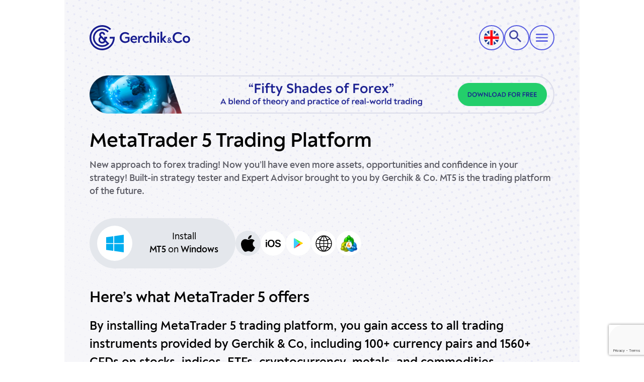

--- FILE ---
content_type: text/html; charset=utf-8
request_url: https://gerchik.co/en/traders/trading-platforms-mt5
body_size: 10763
content:
<!DOCTYPE html>

	<html lang="en">

<head>

	<meta charset="UTF-8" />
	<meta http-equiv="X-UA-Compatible" content="IE=edge" />
	<meta name="viewport" content="width=device-width, initial-scale=1.0" />
	<link rel="icon" type="image/x-icon" href="/images/utils/favicon.ico" />
<!-- Google Tag Manager -->
<!--<script>-->
<!--(function(w,d,s,l,i){-->
<!--	w[l]=w[l]||[];-->
<!--	w[l].push({'gtm.start':new Date().getTime(),event:'gtm.js'});-->
<!--	var f=d.getElementsByTagName(s)[0],j=d.createElement(s),dl=l!='dataLayer'?'&l='+l:'';-->
<!--	j.async=true;-->
<!--	j.src='https://www.googletagmanager.com/gtm.js?id='+i+dl;f.parentNode.insertBefore(j,f);-->
<!--})(window,document,'script','dataLayer','GTM-TP8R8VZ');-->
<!--</script>-->
<!-- End Google Tag Manager -->
<!-- Google Tag Manager -->
<script type="ba2d7a139438c964be93bb6b-text/javascript">
    (function(w,d,s,l,i){w[l]=w[l]||[];w[l].push({'gtm.start':
        new Date().getTime(),event:'gtm.js'});var f=d.getElementsByTagName(s)[0],
    j=d.createElement(s),dl=l!='dataLayer'?'&l='+l:'';j.async=true;j.src= 'https://www.googletagmanager.com/gtm.js?id='+i+dl;f.parentNode.insertBefore(j,f);
})(window,document,'script','dataLayer','GTM-NW3QRFDB');</script>
<!-- End Google Tag Manager -->





	
    <title>MT5</title>
<link rel="stylesheet" href="/libs/chief-slider.min.css?version=1767777686828" />
<link rel="stylesheet" href="/css/app.min.css?version=1767777686828" />

    <meta name="description" content="Download MetaTrader 5 platform Professional trading platform for any strategy. Install for free." />


    <meta name="keywords" content="MT5" />

<link rel="preconnect" href="https://www.google.com">
<link rel="preconnect" href="https://www.gstatic.com" crossorigin>
<link rel="preload" href="/fonts/3AECEC_0_0.woff2" as="font" type="font/woff2" crossorigin>
<link rel="preload" href="/fonts/3AECEC_0_0.woff" as="font" type="font/woff" crossorigin>
<link rel="preload" href="/fonts/3AECEC_0_0.ttf" as="font" type="font/ttf" crossorigin>
<link rel="preload" href="/fonts/3AECEC_0_0.eot" as="font" type="application/vnd.ms-fontobject" crossorigin>

<link rel="preload" href="/fonts/3AECEC_1_0.woff2" as="font" type="font/woff2" crossorigin>
<link rel="preload" href="/fonts/3AECEC_1_0.woff" as="font" type="font/woff" crossorigin>
<link rel="preload" href="/fonts/3AECEC_1_0.ttf" as="font" type="font/ttf" crossorigin>
<link rel="preload" href="/fonts/3AECEC_1_0.eot" as="font" type="application/vnd.ms-fontobject" crossorigin>

<link rel="preload" href="/fonts/3AECEC_2_0.woff2" as="font" type="font/woff2" crossorigin>
<link rel="preload" href="/fonts/3AECEC_2_0.woff" as="font" type="font/woff" crossorigin>
<link rel="preload" href="/fonts/3AECEC_2_0.ttf" as="font" type="font/ttf" crossorigin>
<link rel="preload" href="/fonts/3AECEC_2_0.eot" as="font" type="application/vnd.ms-fontobject" crossorigin>

<link rel="preload" href="/fonts/3AECEC_3_0.woff2" as="font" type="font/woff2" crossorigin>
<link rel="preload" href="/fonts/3AECEC_3_0.woff" as="font" type="font/woff" crossorigin>
<link rel="preload" href="/fonts/3AECEC_3_0.ttf" as="font" type="font/ttf" crossorigin>
<link rel="preload" href="/fonts/3AECEC_3_0.eot" as="font" type="application/vnd.ms-fontobject" crossorigin>

<link rel="preload" href="/fonts/3AECEC_4_0.woff2" as="font" type="font/woff2" crossorigin>
<link rel="preload" href="/fonts/3AECEC_4_0.woff" as="font" type="font/woff" crossorigin>
<link rel="preload" href="/fonts/3AECEC_4_0.ttf" as="font" type="font/ttf" crossorigin>
<link rel="preload" href="/fonts/3AECEC_4_0.eot" as="font" type="application/vnd.ms-fontobject" crossorigin>

<link rel="preload" href="/fonts/3AECEC_5_0.woff2" as="font" type="font/woff2" crossorigin>
<link rel="preload" href="/fonts/3AECEC_5_0.woff" as="font" type="font/woff" crossorigin>
<link rel="preload" href="/fonts/3AECEC_5_0.ttf" as="font" type="font/ttf" crossorigin>
<link rel="preload" href="/fonts/3AECEC_5_0.eot" as="font" type="application/vnd.ms-fontobject" crossorigin>

<link rel="preload" href="/fonts/3AECEC_6_0.woff2" as="font" type="font/woff2" crossorigin>
<link rel="preload" href="/fonts/3AECEC_6_0.woff" as="font" type="font/woff" crossorigin>
<link rel="preload" href="/fonts/3AECEC_6_0.ttf" as="font" type="font/ttf" crossorigin>
<link rel="preload" href="/fonts/3AECEC_6_0.eot" as="font" type="application/vnd.ms-fontobject" crossorigin>

<link rel="preload" href="/fonts/3AECEC_7_0.woff2" as="font" type="font/woff2" crossorigin>
<link rel="preload" href="/fonts/3AECEC_7_0.woff" as="font" type="font/woff" crossorigin>
<link rel="preload" href="/fonts/3AECEC_7_0.ttf" as="font" type="font/ttf" crossorigin>
<link rel="preload" href="/fonts/3AECEC_7_0.eot" as="font" type="application/vnd.ms-fontobject" crossorigin>

<link rel="preload" href="/fonts/3AECEC_8_0.woff2" as="font" type="font/woff2" crossorigin>
<link rel="preload" href="/fonts/3AECEC_8_0.woff" as="font" type="font/woff" crossorigin>
<link rel="preload" href="/fonts/3AECEC_8_0.ttf" as="font" type="font/ttf" crossorigin>
<link rel="preload" href="/fonts/3AECEC_8_0.eot" as="font" type="application/vnd.ms-fontobject" crossorigin>

<link rel="preload" href="/fonts/3AECEC_9_0.woff2" as="font" type="font/woff2" crossorigin>
<link rel="preload" href="/fonts/3AECEC_9_0.woff" as="font" type="font/woff" crossorigin>
<link rel="preload" href="/fonts/3AECEC_9_0.ttf" as="font" type="font/ttf" crossorigin>
<link rel="preload" href="/fonts/3AECEC_9_0.eot" as="font" type="application/vnd.ms-fontobject" crossorigin>

<link rel="preload" href="/fonts/3AECEC_A_0.woff2" as="font" type="font/woff2" crossorigin>
<link rel="preload" href="/fonts/3AECEC_A_0.woff" as="font" type="font/woff" crossorigin>
<link rel="preload" href="/fonts/3AECEC_A_0.ttf" as="font" type="font/ttf" crossorigin>
<link rel="preload" href="/fonts/3AECEC_A_0.eot" as="font" type="application/vnd.ms-fontobject" crossorigin>

<link rel="preload" href="/fonts/3AECEC_B_0.woff2" as="font" type="font/woff2" crossorigin>
<link rel="preload" href="/fonts/3AECEC_B_0.woff" as="font" type="font/woff" crossorigin>
<link rel="preload" href="/fonts/3AECEC_B_0.ttf" as="font" type="font/ttf" crossorigin>
<link rel="preload" href="/fonts/3AECEC_B_0.eot" as="font" type="application/vnd.ms-fontobject" crossorigin>

<link rel="preload" href="/fonts/3AECEC_C_0.woff2" as="font" type="font/woff2" crossorigin>
<link rel="preload" href="/fonts/3AECEC_C_0.woff" as="font" type="font/woff" crossorigin>
<link rel="preload" href="/fonts/3AECEC_C_0.ttf" as="font" type="font/ttf" crossorigin>
<link rel="preload" href="/fonts/3AECEC_C_0.eot" as="font" type="application/vnd.ms-fontobject" crossorigin>

<link rel="preload" href="/fonts/3AECEC_D_0.woff2" as="font" type="font/woff2" crossorigin>
<link rel="preload" href="/fonts/3AECEC_D_0.woff" as="font" type="font/woff" crossorigin>
<link rel="preload" href="/fonts/3AECEC_D_0.ttf" as="font" type="font/ttf" crossorigin>
<link rel="preload" href="/fonts/3AECEC_D_0.eot" as="font" type="application/vnd.ms-fontobject" crossorigin>

<link rel="preload" href="/fonts/3AECEC_E_0.woff2" as="font" type="font/woff2" crossorigin>
<link rel="preload" href="/fonts/3AECEC_E_0.woff" as="font" type="font/woff" crossorigin>
<link rel="preload" href="/fonts/3AECEC_E_0.ttf" as="font" type="font/ttf" crossorigin>
<link rel="preload" href="/fonts/3AECEC_E_0.eot" as="font" type="application/vnd.ms-fontobject" crossorigin>

<link rel="preload" href="/fonts/3AECEC_F_0.woff2" as="font" type="font/woff2" crossorigin>
<link rel="preload" href="/fonts/3AECEC_F_0.woff" as="font" type="font/woff" crossorigin>
<link rel="preload" href="/fonts/3AECEC_F_0.ttf" as="font" type="font/ttf" crossorigin>
<link rel="preload" href="/fonts/3AECEC_F_0.eot" as="font" type="application/vnd.ms-fontobject" crossorigin>

<link rel="preload" href="/fonts/3AECEC_10_0.woff2" as="font" type="font/woff2" crossorigin>
<link rel="preload" href="/fonts/3AECEC_10_0.woff" as="font" type="font/woff" crossorigin>
<link rel="preload" href="/fonts/3AECEC_10_0.ttf" as="font" type="font/ttf" crossorigin>
<link rel="preload" href="/fonts/3AECEC_10_0.eot" as="font" type="application/vnd.ms-fontobject" crossorigin>

<link rel="preload" href="/fonts/3AECEC_11_0.woff2" as="font" type="font/woff2" crossorigin>
<link rel="preload" href="/fonts/3AECEC_11_0.woff" as="font" type="font/woff" crossorigin>
<link rel="preload" href="/fonts/3AECEC_11_0.ttf" as="font" type="font/ttf" crossorigin>
<link rel="preload" href="/fonts/3AECEC_11_0.eot" as="font" type="application/vnd.ms-fontobject" crossorigin>

<link rel="preload" href="/fonts/3AECEC_12_0.woff2" as="font" type="font/woff2" crossorigin>
<link rel="preload" href="/fonts/3AECEC_12_0.woff" as="font" type="font/woff" crossorigin>
<link rel="preload" href="/fonts/3AECEC_12_0.ttf" as="font" type="font/ttf" crossorigin>
<link rel="preload" href="/fonts/3AECEC_12_0.eot" as="font" type="application/vnd.ms-fontobject" crossorigin>

<link rel="preload" href="/fonts/3AECEC_13_0.woff2" as="font" type="font/woff2" crossorigin>
<link rel="preload" href="/fonts/3AECEC_13_0.woff" as="font" type="font/woff" crossorigin>
<link rel="preload" href="/fonts/3AECEC_13_0.ttf" as="font" type="font/ttf" crossorigin>
<link rel="preload" href="/fonts/3AECEC_13_0.eot" as="font" type="application/vnd.ms-fontobject" crossorigin>

<link rel="preload" href="/fonts/3AECEC_14_0.woff2" as="font" type="font/woff2" crossorigin>
<link rel="preload" href="/fonts/3AECEC_14_0.woff" as="font" type="font/woff" crossorigin>
<link rel="preload" href="/fonts/3AECEC_14_0.ttf" as="font" type="font/ttf" crossorigin>
<link rel="preload" href="/fonts/3AECEC_14_0.eot" as="font" type="application/vnd.ms-fontobject" crossorigin>

<link rel="preload" href="/fonts/3AECEC_15_0.woff2" as="font" type="font/woff2" crossorigin>
<link rel="preload" href="/fonts/3AECEC_15_0.woff" as="font" type="font/woff" crossorigin>
<link rel="preload" href="/fonts/3AECEC_15_0.ttf" as="font" type="font/ttf" crossorigin>
<link rel="preload" href="/fonts/3AECEC_15_0.eot" as="font" type="application/vnd.ms-fontobject" crossorigin>

<!-- cookies -->

<script type="ba2d7a139438c964be93bb6b-text/javascript">
  (function(w,d,s,n){
    var f=d.getElementsByTagName(s)[0],j=d.createElement(s),v=new Date().getTime();
    j.async=true;
    j.id=n;
    j.src='https://srv001.fx-people.com:7443/js/'+n+'?v='+v;
    f.parentNode.insertBefore(j,f);
  })(window,document,'script','flex-utm.js');
</script>
<!-- end: cookies -->
	
		<meta property="og:locale" content="en_US" />
	
	<meta property="og:type" content="website" />
	
		<meta property="og:title" content="MT5" />
		<meta property="og:description" content="Download MetaTrader 5 platform Professional trading platform for any strategy. Install for free." />
	
	<meta property="og:url" content="https://gerchik.co/en/traders/trading-platforms-mt5" />
	<meta property="og:site_name" content="Gerchik & Co" />
	
		<meta property="og:updated_time" content="2026-01-30T10:18:07.754+00:00" />
	
	
		
		<meta property="og:image" content="https://gerchik.co/images/utils/meta/logo_1200x628.jpg" />
		<meta property="og:image:secure_url" content="https://gerchik.co/images/utils/meta/logo_1200x628.jpg" />
		
		<meta property="og:image:alt" content="Gerchik & Co" />
		<meta property="og:image:type" content="image/jpeg" />
	


	<meta name="twitter:card" content="summary_large_image" />
	<meta name="twitter:title" content="MT5" />
	<meta name="twitter:description" content="Download MetaTrader 5 platform Professional trading platform for any strategy. Install for free." />
	<meta name="twitter:site" content="@Gerchik" />
	
		
		<meta name="twitter:image" content="https://gerchik.co/images/utils/meta/logo_1200x628.jpg" />
	


</head>
<body>
	<!-- Global site tag (gtag.js) - Google Analytics -->
	<script async src="https://www.googletagmanager.com/gtag/js?id=UA-159643004-1" type="ba2d7a139438c964be93bb6b-text/javascript"></script>
	<script type="ba2d7a139438c964be93bb6b-text/javascript">
		window.dataLayer = window.dataLayer || [];
		function gtag(){dataLayer.push(arguments);}
		gtag('js', new Date());
		gtag('config', 'UA-159643004-1');
	</script>

<!-- Google Tag Manager (noscript) -->
<noscript><iframe src="https://www.googletagmanager.com/ns.html?id=GTM-NW3QRFDB"
				  height="0" width="0" style="display:none;visibility:hidden"></iframe></noscript>
<!-- End Google Tag Manager (noscript) -->







<!--<div class="ticker-wrapper">-->
<!--  -->
<!--  <div class="ticker ticker&#45;&#45;top">-->
<!--    <div class="ticker__content">-->
<!--      <a href="https://po.gerchik.co/challenge/new " target="_blank" class="ticker__item">🔥<span class="ticker__item___to-date" >Until January 1, 2026</span>  🎁<span class="ticker__item___discount"><span>15%</span> off the <span>$5,000 – $50,000</span> Prop Challenge </span> <span class="ticker__item___promo-code" >Promo code: <span>NEWYEAR15</span></span>  </a>-->
<!--      <a href="https://po.gerchik.co/challenge/new " target="_blank" class="ticker__item">🔥<span class="ticker__item___to-date" >Until January 1, 2026</span>  🎁<span class="ticker__item___discount"><span>10%</span> off the <span>$100,000 and $200,000</span> Prop Challenge </span> <span class="ticker__item___promo-code" >Promo code: <span>NEWYEAR10</span></span>  </a>-->
<!--      <a href="https://po.gerchik.co/challenge/new " target="_blank" class="ticker__item">🔥<span class="ticker__item___to-date" >Until January 1, 2026</span>  🎁<span class="ticker__item___discount"><span>15%</span> off the <span>$5,000 – $50,000</span> Prop Challenge </span> <span class="ticker__item___promo-code" >Promo code: <span>NEWYEAR15</span></span>  </a>-->
<!--      <a href="https://po.gerchik.co/challenge/new " target="_blank" class="ticker__item">🔥<span class="ticker__item___to-date" >Until January 1, 2026</span>  🎁<span class="ticker__item___discount"><span>10%</span> off the <span>$100,000 and $200,000</span> Prop Challenge </span> <span class="ticker__item___promo-code" >Promo code: <span>NEWYEAR10</span></span>  </a>-->
<!--    </div>-->
<!--  </div>-->
<!--  <div class="ticker ticker&#45;&#45;bottom">-->
<!--    <div class="ticker__content">-->
<!--      <div>-->
<!--        <a href="https://po.gerchik.co/challenge/new " target="_blank" class="ticker__item">🎁<span class="ticker__item___discount"><span>15%</span> off the <span>$5,000 – $50,000</span> Prop Challenge </span> </a>-->
<!--        <a href="https://po.gerchik.co/challenge/new " target="_blank" class="ticker__item">🔥<span class="ticker__item___to-date" >Until January 1, 2026</span> <span class="ticker__item___promo-code" >Promo code: <span>NEWYEAR10</span></span>  </a>-->
<!--        <a href="https://po.gerchik.co/challenge/new " target="_blank" class="ticker__item">🎁<span class="ticker__item___discount"><span>15%</span> off the <span>$5,000 – $50,000</span> Prop Challenge </span> </a>-->
<!--        <a href="https://po.gerchik.co/challenge/new " target="_blank" class="ticker__item">🔥<span class="ticker__item___to-date" >Until January 1, 2026</span> <span class="ticker__item___promo-code" >Promo code: <span>NEWYEAR10</span></span>  </a>-->
<!--      </div>-->
<!--      <div>-->
<!--        <a href="https://po.gerchik.co/challenge/new " target="_blank" class="ticker__item">🔥<span class="ticker__item___to-date" >Until January 1, 2026</span> <span class="ticker__item___promo-code" >Promo code: <span>NEWYEAR15</span></span>  </a>-->
<!--        <a href="https://po.gerchik.co/challenge/new " target="_blank" class="ticker__item">🎁<span class="ticker__item___discount"><span>10%</span> off the <span>$100,000 and $200,000</span> Prop Challenge </span> </a>-->
<!--        <a href="https://po.gerchik.co/challenge/new " target="_blank" class="ticker__item">🔥<span class="ticker__item___to-date" >Until January 1, 2026</span> <span class="ticker__item___promo-code" >Promo code: <span>NEWYEAR15</span></span>  </a>-->
<!--        <a href="https://po.gerchik.co/challenge/new " target="_blank" class="ticker__item">🎁<span class="ticker__item___discount"><span>10%</span> off the <span>$100,000 and $200,000</span> Prop Challenge </span> </a>-->

<!--      </div>-->
<!--    </div>-->
<!--  </div>-->
<!--  -->
<!--</div>-->
<header id="header" class="header">
  <div class="header-content">
    <nav class="header-content__mobile">
      <div class="main-head">
        <div class="main-head-logo">
          <a href="/en">
            <img src="/images/utils/logo_360.svg" alt="Gerchik&Co">
          </a>
        </div>
        <div class="main-head-side">
          <div class="box language">
            <label>
              <input type="checkbox">
              
  
  
    <div class="language__active">
      
        
      
        
          
  <img
    src="/images/langs/eng.svg"
    alt="English"
  />
  

        
      
        
      
    </div>
  
<!-- <div class="language__active">
  
    
    
  
    
    
      
  <img
    src="/images/langs/eng.svg"
    alt="English"
  />
  

    
  
    
    
  
</div> -->

              
  
  
    <div class="language--list">
      
        
          
          
            
              
                
              
            
              
            
              
            
          

          <a href="/ru/traders/torgovyj-terminal-mt5">
            
  <img
    src="/images/langs/ru.svg"
    alt="Русский"
  />
  
  <span class="__descr-12px --black-font">
    Русский
  </span>
  

          </a>
        
      
        
      
        
          
          
            
              
            
              
            
              
                
              
            
          

          <a href="/es/para-comerciante/plataformas-comerciales-mt5">
            
  <img
    src="/images/langs/es.svg"
    alt="Español"
  />
  
  <span class="__descr-12px --black-font">
    Español
  </span>
  

          </a>
        
      
    </div>
  
<!-- <div class="language--list">
  
    
    
      <a href="/ru">
        
  <img
    src="/images/langs/ru.svg"
    alt="Русский"
  />
  
  <span class="__descr-12px --black-font">
    Русский
  </span>
  

      </a>
    
  
    
    
  
    
    
      <a href="/es">
        
  <img
    src="/images/langs/es.svg"
    alt="Español"
  />
  
  <span class="__descr-12px --black-font">
    Español
  </span>
  

      </a>
    
  
</div> -->

            </label>

          </div>
          <div class="box search">
            <input type="radio" name="mob--search" id="mob--search">
            <input type="radio" name="mob--search" id="mob--search-1" checked>
            <label for="mob--search">
              <img src="/images/utils/search_icon.svg" alt="search">
            </label>
            <div class="search--form">
              <form action="/en/search" method="GET">
                <div class="search--icon"></div>
                <input type="text" name="q" placeholder="Search" autofocus maxlength="80">
                <input type="submit" value="Find">
                <label for="mob--search-1" class="item">Cancel</label>
              </form>
            </div>
          </div>
          <div class="box burger burger-mobile">
            <img src="/images/utils/menu-black.svg" alt="burger">
          </div>
        </div>
      </div>
      <div class="main-menu">
        <div class="main-head">
          <div class="main-head-logo">
            <a href="/en">
              <img src="/images/utils/logo_360.svg" alt="Gerchik&Co">
            </a>
          </div>
          <div class="burger burger-mobile">
            <img src="/images/utils/cancel.svg" alt="burger">
          </div>
        </div>
        <div class="main-menu__content">
          <div class="content">
            <div class="content-menu">
              <ul class="top-menu">
                
                  
                    <li class="top-menu-item">
                      <input type="checkbox" id="item-10">
                      <label for="item-10" class="item mainItem">For Traders</label>
                      <ul class="sub-menu-first">
                        
                            
                              
                                
                                <li class="sub-menu-item">
                                  <input type="checkbox" id="item-61">
                                  <label for="item-61" class="item">Accounts</label>
                                  <ul class="sub-menu-second">
                                
                              
                              <li>
                                <a href="/en/demo-account">Demo Account</a>
                              </li>
                              
                                
                              
                            
                              
                                
                              
                              <li>
                                <a href="/en/for-trader/accounts/zero-account">ZERO Account</a>
                              </li>
                              
                                
                              
                            
                              
                                
                              
                              <li>
                                <a href="/en/traders/account-types">Account Types</a>
                              </li>
                              
                                
                                  </ul>
                                </li>
                                
                              
                            
                              
                                
                                <li class="sub-menu-item">
                                  <input type="checkbox" id="item-114">
                                  <label for="item-114" class="item">Prop Trading</label>
                                  <ul class="sub-menu-second">
                                
                              
                              <li>
                                <a href="/en/prop-trading/challenges">Prop Trading Challenges</a>
                              </li>
                              
                                
                                  </ul>
                                </li>
                                
                              
                            
                              
                                
                                <li class="sub-menu-item">
                                  <input type="checkbox" id="item-62">
                                  <label for="item-62" class="item">Trading Terms</label>
                                  <ul class="sub-menu-second">
                                
                              
                              <li>
                                <a href="/en/for-trader/trading-terms/list-of-assets">List of Assets</a>
                              </li>
                              
                                
                              
                            
                              
                                
                              
                              <li>
                                <a href="/en/for-trader/trading-terms/swaps">Swaps</a>
                              </li>
                              
                                
                              
                            
                              
                                
                              
                              <li>
                                <a href="/en/leverage">Leverage</a>
                              </li>
                              
                                
                              
                            
                              
                                
                              
                              <li>
                                <a href="/en/for-trader/trading-terms/expiration-schedule">Expiration Calendar</a>
                              </li>
                              
                                
                              
                            
                              
                                
                              
                              <li>
                                <a href="/en/for-trader/trading-terms/trading-hours">Trading Hours &lt;/br&gt; and Holidays</a>
                              </li>
                              
                                
                              
                            
                              
                                
                              
                              <li>
                                <a href="/en/for-trader/trading-terms/corporate-action">Corporate action</a>
                              </li>
                              
                                
                                  </ul>
                                </li>
                                
                              
                            
                              
                                
                                <li class="sub-menu-item">
                                  <input type="checkbox" id="item-67">
                                  <label for="item-67" class="item">Trading Platforms</label>
                                  <ul class="sub-menu-second">
                                
                              
                              <li>
                                <a href="/en/traders/trading-platforms-mt4">МТ4</a>
                              </li>
                              
                                
                              
                            
                              
                                
                              
                              <li>
                                <a href="/en/traders/trading-platforms-mt5">МТ5</a>
                              </li>
                              
                                
                                  </ul>
                                </li>
                                
                              
                            
                              
                                
                                <li class="sub-menu-item">
                                  <input type="checkbox" id="item-69">
                                  <label for="item-69" class="item">Trading Tools</label>
                                  <ul class="sub-menu-second">
                                
                              
                              <li>
                                <a href="/en/for-trader/trader-tools/risk-manager">Risk Manager</a>
                              </li>
                              
                                
                              
                            
                              
                                
                              
                              <li>
                                <a href="/en/for-trader/trader-tools/real-market-volume-indicator">RMV</a>
                              </li>
                              
                                
                              
                            
                              
                                
                              
                              <li>
                                <a href="/en/for-trader/trader-tools/algorithm-developer">Algorithm Developer</a>
                              </li>
                              
                                
                              
                            
                              
                                
                              
                              <li>
                                <a href="/en/for-trader/trader-tools/traders-statistics">Trader Statistic`s</a>
                              </li>
                              
                                
                              
                            
                              
                                
                              
                              <li>
                                <a href="/en/for-trader/trader-tools/economic-calendar">Economic Calendar</a>
                              </li>
                              
                                
                              
                            
                              
                                
                              
                              <li>
                                <a href="/en/traders-calculator">Trader’s Calculator</a>
                              </li>
                              
                                
                                  </ul>
                                </li>
                                
                              
                            
                        
                      </ul>
                    </li>
                  
                
                  
                    <li class="top-menu-item">
                      <input type="checkbox" id="item-11">
                      <label for="item-11" class="item mainItem">For Investors</label>
                      <ul class="sub-menu-first">
                        
                            
                              
                                
                                <li class="sub-menu-item">
                                  <input type="checkbox" id="item-75">
                                  <label for="item-75" class="item">Trust Management</label>
                                  <ul class="sub-menu-second">
                                
                              
                              <li>
                                <a href="/en/for-manager/manager-rating">TIMA Managers Rating</a>
                              </li>
                              
                                
                              
                            
                              
                                
                              
                              <li>
                                <a href="/en/investor/tima-service">TIMA Service</a>
                              </li>
                              
                                
                              
                            
                              
                                
                              
                              <li>
                                <a href="/en/investor/become-investor">How To Become Investor</a>
                              </li>
                              
                                
                                  </ul>
                                </li>
                                
                              
                            
                              
                                
                                <li class="sub-menu-item">
                                  <input type="checkbox" id="item-78">
                                  <label for="item-78" class="item">Signals</label>
                                  <ul class="sub-menu-second">
                                
                              
                              <li>
                                <a href="/en/investor/metaquotes-trading-signals">MetaQuotes Signals</a>
                              </li>
                              
                                
                                  </ul>
                                </li>
                                
                              
                            
                        
                      </ul>
                    </li>
                  
                
                  
                    <li class= "top-menu-item">
                      <div class="item item-link">
                        <a href="/en/deposit-and-withdrawal">Replenishment/Withdrawal</a>
                      </div>
                    </li>
                  
                
                  
                    <li class="top-menu-item">
                      <input type="checkbox" id="item-13">
                      <label for="item-13" class="item mainItem">Education</label>
                      <ul class="sub-menu-first">
                        
                            
                              
                              <li>
                                <a href="/en/education/gerchik-training-reboot">Reboot Training Course</a>
                              </li>
                              
                            
                              
                              <li>
                                <a href="/en/education/learning-from-scratch">Training From Scratch</a>
                              </li>
                              
                            
                        
                      </ul>
                    </li>
                  
                
                  
                    <li class="top-menu-item">
                      <input type="checkbox" id="item-14">
                      <label for="item-14" class="item mainItem">Contests/Specials</label>
                      <ul class="sub-menu-first">
                        
                            
                              
                              <li>
                                <a href="/en/contest">Contests</a>
                              </li>
                              
                            
                              
                              <li>
                                <a href="/en/contests-and-promotions/promotions">Specials</a>
                              </li>
                              
                            
                        
                      </ul>
                    </li>
                  
                
                  
                    <li class="top-menu-item">
                      <input type="checkbox" id="item-15">
                      <label for="item-15" class="item mainItem">Analytics</label>
                      <ul class="sub-menu-first">
                        
                            
                              
                              <li>
                                <a href="/en/analytics/fundamental-analysis">Fundamental Analysis</a>
                              </li>
                              
                            
                              
                              <li>
                                <a href="/en/analytics/technical-analysis">Technical Analysis</a>
                              </li>
                              
                            
                              
                              <li>
                                <a href="/en/analytics/financial-news">Financial News</a>
                              </li>
                              
                            
                              
                              <li>
                                <a href="/en/analytics/video-analytics">Video Analytics</a>
                              </li>
                              
                            
                              
                              <li>
                                <a href="/en/analytics/ivan-kroshnyi-analysis">Analytics by Ivan Kroshnyi</a>
                              </li>
                              
                            
                        
                      </ul>
                    </li>
                  
                
                  
                    <li class="top-menu-item">
                      <input type="checkbox" id="item-16">
                      <label for="item-16" class="item mainItem">Partnership</label>
                      <ul class="sub-menu-first">
                        
                            
                              
                              <li>
                                <a href="/en/partnership/web-affiliate-program">Affiliate Program</a>
                              </li>
                              
                            
                              
                              <li>
                                <a href="/en/partnership/white-label">Turnkey Broker</a>
                              </li>
                              
                            
                        
                      </ul>
                    </li>
                  
                
                  
                    <li class="top-menu-item">
                      <input type="checkbox" id="item-17">
                      <label for="item-17" class="item mainItem">About Us</label>
                      <ul class="sub-menu-first">
                        
                            
                              
                              <li>
                                <a href="/en/legal-information">Legal Information</a>
                              </li>
                              
                            
                              
                              <li>
                                <a href="/en/news">Company News</a>
                              </li>
                              
                            
                              
                              <li>
                                <a href="/en/team">About Company</a>
                              </li>
                              
                            
                              
                              <li>
                                <a href="/en/contacts">Contact Us</a>
                              </li>
                              
                            
                        
                      </ul>
                    </li>
                  
                
                  
                    <li class= "top-menu-item">
                      <div class="item item-link">
                        <a href="/en/blog">Blog</a>
                      </div>
                    </li>
                  
                
              </ul>
            </div>
            
            <div class="content-btn">
              <a href="https://po.gerchik.co/" id="referral-link-en-mob"  class="btn-arrow medium-blue--btn" target="_blank">
                <span>Sign In</span>
              </a>
              <a href="https://po.gerchik.co/registration/individual-account/" class="btn-arrow light-blue--btn" target="_blank">
                <span>Open account</span>
              </a>
              <div class="stock-forex">
                <a href="https://gerchik-stocks.com/en.php" target="_blank">Stock</a>
                <a href="/en" class="active-link" target="_blank">Forex</a>
              </div>
            </div>
            
          </div>
        </div>
      </div>

      <div class="main-menu__desktop">
        <div class="main-head">
          <div class="main-head-logo">
            <a href="/en">
              <picture>
                <source srcset="/images/utils/grechik__icon.png" media="(max-width: 1429px)">
                <img src="/images/utils/logo.svg" alt="logo">
              </picture>
            </a>
          </div>
          
          <div class="stock-forex">
            <a href="https://gerchik-stocks.com/en.php" target="_blank">Stock</a>
            <a href="/en" class="active-link" target="_blank">Forex</a>
          </div>
          <div class="main-head-btn">
            <a href="" id="referral-link-en-tab"  class="btn-arrow btn-one" target="_blank">
              <span class="__first-text">Sign in</span>
              <span class="__second-text">Open account</span>
            </a>
            <a href="https://po.gerchik.co/registration/individual-account/" class="btn-arrow btn-two" target="_blank">
              <span>Sign in</span>
            </a>
          </div>
          
          <div class="burger burger-mobile">
            <img src="/images/utils/cancel.svg" alt="burger">
          </div>
          <div class="language">
            <label>
              <input type="checkbox">
              
  
  
    <div class="language__active">
      
        
      
        
          
  <img
    src="/images/langs/eng.svg"
    alt="English"
  />
  

        
      
        
      
    </div>
  
<!-- <div class="language__active">
  
    
    
  
    
    
      
  <img
    src="/images/langs/eng.svg"
    alt="English"
  />
  

    
  
    
    
  
</div> -->

              
  
  
    <div class="language--list">
      
        
          
          
            
              
                
              
            
              
            
              
            
          

          <a href="/ru/traders/torgovyj-terminal-mt5">
            
  <img
    src="/images/langs/ru.svg"
    alt="Русский"
  />
  
  <span class="__descr-12px --black-font">
    Русский
  </span>
  

          </a>
        
      
        
      
        
          
          
            
              
            
              
            
              
                
              
            
          

          <a href="/es/para-comerciante/plataformas-comerciales-mt5">
            
  <img
    src="/images/langs/es.svg"
    alt="Español"
  />
  
  <span class="__descr-12px --black-font">
    Español
  </span>
  

          </a>
        
      
    </div>
  
<!-- <div class="language--list">
  
    
    
      <a href="/ru">
        
  <img
    src="/images/langs/ru.svg"
    alt="Русский"
  />
  
  <span class="__descr-12px --black-font">
    Русский
  </span>
  

      </a>
    
  
    
    
  
    
    
      <a href="/es">
        
  <img
    src="/images/langs/es.svg"
    alt="Español"
  />
  
  <span class="__descr-12px --black-font">
    Español
  </span>
  

      </a>
    
  
</div> -->

            </label>
          </div>
        </div>
        <div class="menu-desktop">
          <div class="menu-desktop__main">
            <ul class="top-menu top-menu-desktop">


            
              

              <li class="top-menu-item">
                <input type="radio" id="menuItem10" name="top-menu">
                <label for="menuItem10" class="item mainItem">For Traders</label>
                <ul class="sub-menu">
                  
                    
                      
                      <li class="sub-menu-item">
                        
                        <div class="item">Accounts</div>
                        
                        <ul class="sub-menu-second">

                      
                      <li class="sub-menu-second-item">
                        <a href="/en/demo-account">Demo Account</a>
                      </li>

                      
                  
                      
                      <li class="sub-menu-second-item">
                        <a href="/en/for-trader/accounts/zero-account">ZERO Account</a>
                      </li>

                      
                  
                      
                      <li class="sub-menu-second-item">
                        <a href="/en/traders/account-types">Account Types</a>
                      </li>

                      
                        </ul>
                      </li>

                      
                  
                      
                      <li class="sub-menu-item">
                        
                        <div class="item">Prop Trading</div>
                        
                        <ul class="sub-menu-second">

                      
                      <li class="sub-menu-second-item">
                        <a href="/en/prop-trading/challenges">Prop Trading Challenges</a>
                      </li>

                      
                        </ul>
                      </li>

                      
                  
                      
                      <li class="sub-menu-item">
                        
                        <div class="item">Trading Terms</div>
                        
                        <ul class="sub-menu-second">

                      
                      <li class="sub-menu-second-item">
                        <a href="/en/for-trader/trading-terms/list-of-assets">List of Assets</a>
                      </li>

                      
                  
                      
                      <li class="sub-menu-second-item">
                        <a href="/en/for-trader/trading-terms/swaps">Swaps</a>
                      </li>

                      
                  
                      
                      <li class="sub-menu-second-item">
                        <a href="/en/leverage">Leverage</a>
                      </li>

                      
                  
                      
                      <li class="sub-menu-second-item">
                        <a href="/en/for-trader/trading-terms/expiration-schedule">Expiration Calendar</a>
                      </li>

                      
                  
                      
                      <li class="sub-menu-second-item">
                        <a href="/en/for-trader/trading-terms/trading-hours">Trading Hours </br> and Holidays</a>
                      </li>

                      
                  
                      
                      <li class="sub-menu-second-item">
                        <a href="/en/for-trader/trading-terms/corporate-action">Corporate action</a>
                      </li>

                      
                        </ul>
                      </li>

                      
                  
                      
                      <li class="sub-menu-item">
                        
                        <div class="item">Trading Platforms</div>
                        
                        <ul class="sub-menu-second">

                      
                      <li class="sub-menu-second-item">
                        <a href="/en/traders/trading-platforms-mt4">МТ4</a>
                      </li>

                      
                  
                      
                      <li class="sub-menu-second-item">
                        <a href="/en/traders/trading-platforms-mt5">МТ5</a>
                      </li>

                      
                        </ul>
                      </li>

                      
                  
                      
                      <li class="sub-menu-item">
                        
                        <div class="item">Trading Tools</div>
                        
                        <ul class="sub-menu-second">

                      
                      <li class="sub-menu-second-item">
                        <a href="/en/for-trader/trader-tools/risk-manager">Risk Manager</a>
                      </li>

                      
                  
                      
                      <li class="sub-menu-second-item">
                        <a href="/en/for-trader/trader-tools/real-market-volume-indicator">RMV</a>
                      </li>

                      
                  
                      
                      <li class="sub-menu-second-item">
                        <a href="/en/for-trader/trader-tools/algorithm-developer">Algorithm Developer</a>
                      </li>

                      
                  
                      
                      <li class="sub-menu-second-item">
                        <a href="/en/for-trader/trader-tools/traders-statistics">Trader Statistic`s</a>
                      </li>

                      
                  
                      
                      <li class="sub-menu-second-item">
                        <a href="/en/for-trader/trader-tools/economic-calendar">Economic Calendar</a>
                      </li>

                      
                  
                      
                      <li class="sub-menu-second-item">
                        <a href="/en/traders-calculator">Trader’s Calculator</a>
                      </li>

                      
                        </ul>
                      </li>

                      
                  
                  
                </ul>
              </li>
              
            
              

              <li class="top-menu-item">
                <input type="radio" id="menuItem11" name="top-menu">
                <label for="menuItem11" class="item mainItem">For Investors</label>
                <ul class="sub-menu">
                  
                    
                      
                      <li class="sub-menu-item">
                        
                        <div class="item">Trust Management</div>
                        
                        <ul class="sub-menu-second">

                      
                      <li class="sub-menu-second-item">
                        <a href="/en/for-manager/manager-rating">TIMA Managers Rating</a>
                      </li>

                      
                  
                      
                      <li class="sub-menu-second-item">
                        <a href="/en/investor/tima-service">TIMA Service</a>
                      </li>

                      
                  
                      
                      <li class="sub-menu-second-item">
                        <a href="/en/investor/become-investor">How To Become Investor</a>
                      </li>

                      
                        </ul>
                      </li>

                      
                  
                      
                      <li class="sub-menu-item">
                        
                        <div class="item">Signals</div>
                        
                        <ul class="sub-menu-second">

                      
                      <li class="sub-menu-second-item">
                        <a href="/en/investor/metaquotes-trading-signals">MetaQuotes Signals</a>
                      </li>

                      
                        </ul>
                      </li>

                      
                  
                  
                </ul>
              </li>
              
            
              
              <li class="top-menu-item">
                <div class="item mainItem">
                  <a href="/en/deposit-and-withdrawal">Replenishment/Withdrawal</a>
                </div>
              </li>
              
            
              

              <li class="top-menu-item">
                <input type="radio" id="menuItem13" name="top-menu">
                <label for="menuItem13" class="item mainItem">Education</label>
                <ul class="sub-menu">
                  
                    
                      
                      <li class="sub-menu-item">
                        
                        <ul class="sub-menu-second">

                      
                      <li class="sub-menu-second-item">
                        <a href="/en/education/gerchik-training-reboot">Reboot Training Course</a>
                      </li>

                      
                  
                      
                      <li class="sub-menu-second-item">
                        <a href="/en/education/learning-from-scratch">Training From Scratch</a>
                      </li>

                      
                        </ul>
                      </li>

                      
                  
                  
                </ul>
              </li>
              
            
              

              <li class="top-menu-item">
                <input type="radio" id="menuItem14" name="top-menu">
                <label for="menuItem14" class="item mainItem">Contests/Specials</label>
                <ul class="sub-menu">
                  
                    
                      
                      <li class="sub-menu-item">
                        
                        <ul class="sub-menu-second">

                      
                      <li class="sub-menu-second-item">
                        <a href="/en/contest">Contests</a>
                      </li>

                      
                  
                      
                      <li class="sub-menu-second-item">
                        <a href="/en/contests-and-promotions/promotions">Specials</a>
                      </li>

                      
                        </ul>
                      </li>

                      
                  
                  
                </ul>
              </li>
              
            
              

              <li class="top-menu-item">
                <input type="radio" id="menuItem15" name="top-menu">
                <label for="menuItem15" class="item mainItem">Analytics</label>
                <ul class="sub-menu">
                  
                    
                      
                      <li class="sub-menu-item">
                        
                        <ul class="sub-menu-second">

                      
                      <li class="sub-menu-second-item">
                        <a href="/en/analytics/fundamental-analysis">Fundamental Analysis</a>
                      </li>

                      
                  
                      
                      <li class="sub-menu-second-item">
                        <a href="/en/analytics/technical-analysis">Technical Analysis</a>
                      </li>

                      
                  
                      
                      <li class="sub-menu-second-item">
                        <a href="/en/analytics/financial-news">Financial News</a>
                      </li>

                      
                  
                      
                      <li class="sub-menu-second-item">
                        <a href="/en/analytics/video-analytics">Video Analytics</a>
                      </li>

                      
                  
                      
                      <li class="sub-menu-second-item">
                        <a href="/en/analytics/ivan-kroshnyi-analysis">Analytics by Ivan Kroshnyi</a>
                      </li>

                      
                        </ul>
                      </li>

                      
                  
                  
                </ul>
              </li>
              
            
              

              <li class="top-menu-item">
                <input type="radio" id="menuItem16" name="top-menu">
                <label for="menuItem16" class="item mainItem">Partnership</label>
                <ul class="sub-menu">
                  
                    
                      
                      <li class="sub-menu-item">
                        
                        <ul class="sub-menu-second">

                      
                      <li class="sub-menu-second-item">
                        <a href="/en/partnership/web-affiliate-program">Affiliate Program</a>
                      </li>

                      
                  
                      
                      <li class="sub-menu-second-item">
                        <a href="/en/partnership/white-label">Turnkey Broker</a>
                      </li>

                      
                        </ul>
                      </li>

                      
                  
                  
                </ul>
              </li>
              
            
              

              <li class="top-menu-item">
                <input type="radio" id="menuItem17" name="top-menu">
                <label for="menuItem17" class="item mainItem">About Us</label>
                <ul class="sub-menu">
                  
                    
                      
                      <li class="sub-menu-item">
                        
                        <ul class="sub-menu-second">

                      
                      <li class="sub-menu-second-item">
                        <a href="/en/legal-information">Legal Information</a>
                      </li>

                      
                  
                      
                      <li class="sub-menu-second-item">
                        <a href="/en/news">Company News</a>
                      </li>

                      
                  
                      
                      <li class="sub-menu-second-item">
                        <a href="/en/team">About Company</a>
                      </li>

                      
                  
                      
                      <li class="sub-menu-second-item">
                        <a href="/en/contacts">Contact Us</a>
                      </li>

                      
                        </ul>
                      </li>

                      
                  
                  
                </ul>
              </li>
              
            
              
              <li class="top-menu-item">
                <div class="item mainItem">
                  <a href="/en/blog">Blog</a>
                </div>
              </li>
              
            

              <li class="top-menu-item">
                <input type="radio" id="menuItemSearch" name="form--search" class="menuItem8">
                <input type="radio" id="menuItemSearchCancel" name="form--search" class="menuItem8-1">
                <label for="menuItemSearch" class="item search--item mainItem">Search</label>
                <div class="search--form">
                  <form action="/en/search" method="GET">
                    <div class="search--icon"></div>
                    <input type="text" name="q" placeholder="Search" maxlength="80">
                    <input type="submit" value="Find">
                    <label for="menuItemSearchCancel" class="item">Cancel</label>
                  </form>
                </div>
              </li>

            </ul>
          </div>
          <hr>
        </div>
        <div class="header-path">
          
             
            <ul class="path-content" itemscope itemtype="https://schema.org/BreadcrumbList">
              
                <li class="path--item" itemscope itemtype="https://schema.org/ListItem" itemprop="itemListElement">
                  
                  <a href="/en" itemscope itemtype="https://schema.org/WebPage" itemprop="item">
                    <span itemprop="name">Home</span>
                  </a>
                  
                  <meta itemprop="position" content="1" />
                </li>
              
                <li class="path--item" itemscope itemtype="https://schema.org/ListItem" itemprop="itemListElement">
                  
                  <span itemprop="name">For Traders</span>
                  
                  <meta itemprop="position" content="2" />
                </li>
              
                <li class="path--item" itemscope itemtype="https://schema.org/ListItem" itemprop="itemListElement">
                  
                  <a href="/en/traders/trading-platforms-mt5" itemscope itemtype="https://schema.org/WebPage" itemprop="item">
                    <span itemprop="name">MT5</span>
                  </a>
                  
                  <meta itemprop="position" content="3" />
                </li>
              
            </ul>
          
        </div>
      </div>
    </nav>
  </div>
</header>



    
        
  
  <section class="sidebar">
    <div class="sidebar-element">
      <a href="https://gerchikfx.com/50_shades_of_Forex/en" class="sidebar--link">
        <picture>
          
            
              <source srcset="/file/211" media="(max-width: 767px)" />
            
          
            
              <source srcset="/file/214" media="(max-width: 767px)" />
            
          
            
              <source srcset="/file/217" media="(max-width: 1023px)" />
            
          
            
              <source srcset="/file/220" media="(max-width: 1439px)" />
            
          
            
              <source srcset="/file/223" media="(max-width: 1919px)" />
            
          
          <img src="/file/209" alt="banner" />
        </picture>
      </a>
    </div>
  </section>


    

    
        <div class="wrapper">
	<div class="wrapper-meta-trader-page">
		<section class="first-section">
			<div class="first-section--content">
				<div class="content">
					<h1 class="__head-default">
						<span>MetaTrader 5 Trading Platform</span>
					</h1>
					<div class="__descr-default">
						<span>New approach to forex trading! Now you’ll have even more assets, opportunities and confidence in your strategy!
							Built-in strategy tester and Expert Advisor brought to you by Gerchik & Co. MT5 is the trading platform of the future. </span>
					</div>
					<div class="content--links-mt">
						<label class="label--link">
							<input type="radio" name="box" checked>
							<div class="box">
								<div class="box--img icon--white">
									<img src="/images/meta-trader/windows.svg" class="windows--icon" alt="windows">
								</div>
								<div class="box--descr __descr-18px">
									<a href="https://download.mql5.com/cdn/web/gerchik.and.co/mt5/gerchikco5setup.exe">Install
										<b>MT5</b> on <b>Windows</b></a>
								</div>
							</div>
						</label>
						<label class="label--link">
							<input type="radio" name="box">
							<div class="box">
								<div class="box--img">
									<img src="/images/meta-trader/apple.svg" class="mac--icon" alt="apple">
								</div>
								<div class="box--descr __descr-18px">
									<a href="https://download.mql5.com/cdn/web/metaquotes.software.corp/mt5/MetaTrader5.dmg">Install
										<b>MT5</b> on <b>MAC</b></a>
								</div>
							</div>
						</label>
						<label class="label--link">
							<input type="radio" name="box">
							<div class="box">
								<div class="box--img icon--white">
									<img src="/images/meta-trader/ios.svg" class="ios--icon" alt="ios">
								</div>
								<div class="box--descr __descr-18px">
									<a href="https://download.mql5.com/cdn/mobile/mt5/ios?server=GerchikCo-MT5">Install
										<b>MT5</b> on <b>iOS</b></a>
								</div>
							</div>
						</label>
						<label class="label--link">
							<input type="radio" name="box">
							<div class="box">
								<div class="box--img icon--white">
									<img src="/images/meta-trader/googlePlay.svg" class="googleplay--icon" alt="google-play">
								</div>
								<div class="box--descr __descr-18px">
									<a href="https://download.mql5.com/cdn/mobile/mt5/android?server=GerchikCo-MT5">Install
										<b>MT5</b> on <b>Android</b></a>
								</div>
							</div>
						</label>
 <label class="label--link">
                                <input type="radio" name="box">
                                <div class="box">
                                    <div class="box--img icon--white">
                                        <img src="/images/meta-trader/mt5web.png" class="mt--icon" alt="mt5web">
                                    </div>
                                    <div class="box--descr __descr-18px">
                                        <a href="https://gerchik.co/en/mt5web" target="_blank" rel="noopener noreferrer"><b>MT5 WebTerminal</b></a>
                                    </div>
                                </div>
                            </label> 

						<label class="label--link">
							<input type="radio" name="box">
							<div class="box">
								<div class="box--img icon--white">
									<img src="/images/meta-trader/MT4.png" class="mt--icon" alt="mt4">
								</div>
								<div class="box--descr __descr-18px">
									<a href="/en/traders/trading-platforms-mt4/"><b>MetaTrader 4</b></a>
								</div>
							</div>
						</label>
					</div>
					<div class="content-default">
						<div class="side--first side--first__mt">
							<div class="side--first__img">
								<picture>
									<source srcset="">
									<source srcset="">
									<source srcset="">
									<source srcset="">
									<img src="/images/meta-trader/desktop/MT5_img_en.png" alt="picture">
								</picture>
								<div class="content--links-mt">
									<label class="label--link">
										<input type="radio" name="box-second" checked>
										<div class="box">
											<div class="box--img icon--white">
												<img src="/images/meta-trader/windows.svg" class="windows--icon" alt="windows">
											</div>
											<div class="box--descr __descr-18px">
												<a href="https://download.mql5.com/cdn/web/gerchik.and.co/mt5/gerchikco5setup.exe">Install
													<b>MT5</b> on <b>Windows</b></a>
											</div>
										</div>
									</label>
									<label class="label--link">
										<input type="radio" name="box-second">
										<div class="box">
											<div class="box--img">
												<img src="/images/meta-trader/apple.svg" class="mac--icon" alt="apple">
											</div>
											<div class="box--descr __descr-18px">
												<a href="https://download.mql5.com/cdn/web/metaquotes.software.corp/mt5/MetaTrader5.pkg.zip">Install
													<b>MT5</b> on <b>MAC</b></a>
											</div>
										</div>
									</label>
									<label class="label--link">
										<input type="radio" name="box-second">
										<div class="box">
											<div class="box--img icon--white">
												<img src="/images/meta-trader/ios.svg" class="ios--icon" alt="ios">
											</div>
											<div class="box--descr __descr-18px">
												<a href="https://download.mql5.com/cdn/mobile/mt5/ios?server=GerchikCo-MT5">Install
													<b>MT5</b> on <b>iOS</b></a>
											</div>
										</div>
									</label>
									<label class="label--link">
										<input type="radio" name="box-second">
										<div class="box">
											<div class="box--img icon--white">
												<img src="/images/meta-trader/googlePlay.svg" class="googleplay--icon" alt="google-play">
											</div>
											<div class="box--descr __descr-18px">
												<a href="https://download.mql5.com/cdn/mobile/mt5/android?server=GerchikCo-MT5">Install
													<b>MT5</b> on <b>Android</b></a>
											</div>
										</div>
									</label>
 <label class="label--link">
                                <input type="radio" name="box-second">
                                <div class="box">
                                    <div class="box--img icon--white">
                                        <img src="/images/meta-trader/mt5web.png" class="mt--icon" alt="mt5web">
                                    </div>
                                    <div class="box--descr __descr-18px">
                                        <a href="https://gerchik.co/en/mt5web"><b>MT5 WebTerminal</b></a>
                                    </div>
                                </div>
                            </label> 
									<label class="label--link">
										<input type="radio" name="box-second">
										<div class="box">
											<div class="box--img icon--white">
												<img src="/images/meta-trader/MT4.png" class="mt--icon" alt="mt4">
											</div>
											<div class="box--descr __descr-18px">
												<a href="/en/traders/trading-platforms-mt4/"><b>MetaTrader 4</b></a>
											</div>
										</div>
									</label>
								</div>
							</div>
							<div class="side--first__description">
								<div class="description--head">
									<div class="__head-24px --head">
										<span>Here’s what MetaTrader 5 offers</span>
									</div>
									<div class="__descr-16px --descr --descr-mt --black-font">
										<span>By installing MеtaTrader 5 trading platform, you gain access to all trading instruments
											provided by Gerchik & Co, including 100+ currency pairs
											and 1560+ CFDs on stocks, indices, ETFs, cryptocurrency, metals, and commodities.</span>											
									</div>
								</div>
								<div class="description--list">
									<ul class="__descr-16px --descr--list-ul">
										<li> 21 time frames;</li>
										<li>6 types of pending orders;</li>
										<li>44 graphic objects;</li>
										<li>38 built-in indicators + unlimited user indicators,
											including Real Market Volume, an EA brought to you by Gerchik & Co.</li>
										<li>Economic calendar;</li>
										<li>Built-in MQL5.community chat.</li>
									</ul>
								</div>
								<div class="__descr-16px --descr-third --black-font">
									<span>Aside from the netting position accounting system, MetaTrader 5 also has a hedging system. 
										The netting system enables you to have one position that demonstrates the change in volume. Thanks to the hedging system, 
										you can have several positions, including multidirectional ones, for one trading instrument</span>
								</div>
							</div>
						</div>
						<div class="side--second side--second__mt">
							<div class="side--second__head">
								<div class="__head-24px --head">
									<span>How to get started with MetaTrader 5 </span>
								</div>
							</div>
							<div class="side--second__frame --frame-meta-trader-page">
								<iframe width="560" height="315" src="https://www.youtube.com/embed/jnSKMsKXnMM" title="YouTube video player" frameborder="0" allow="accelerometer; autoplay; clipboard-write; encrypted-media; gyroscope; picture-in-picture" allowfullscreen></iframe>
							</div>
							<div class="side--second__description">
								<div class="__head-24px --head">
									<span>How to get started with MetaTrader 5 </span>
								</div>
								<div class="descr--list">
									<ol class="__descr-16px --descr--list-ol">
										<li>Download and install the platform
											on your device. This will take
											no more than 5 minutes.</li>
										<li>Sign in to your personal account
											at Gerchik & Co to open a live trading account.
											Get registered if you are not a customer yet. <br>
											<a href="https://po.gerchik.co" target="_blank">Sign in to your account </a> &nbsp;<br class="br--break">
											<a href="https://po.gerchik.co/registration/individual-account" target="_blank">Get registered</a><br>
												You can also open a free <br class="br--break">
											<a href="/en/demo-account/" target="_blank">demo account</a>.</li>
										<li>Connect your trading account to MetaTrader</li>
										</ol>
								</div>
								<div class="__descr-16px --black-font --descr-second">
									<span>To start trading on MetaTrader 5 and see what makes it different from MT4, make sure to check out our video guide</span>
								</div>
							</div>
						</div>
					</div>
				</div>
			</div>
		</section>

		<section class="section--blue-dots">
			<div class="blue-dots__head">
				<span>Download MetaTrader 5 for your strategy and <i class="risk--break"></i>
					use Real Market Volume to keep  <i class="risk--break"></i>
					your risks under control and improve trading profitability </span>
			</div>
			<div class="blue-dots__btn">
				<a href="/en/for-trader/trader-tools/real-market-volume-indicator/" class="btn-arrow light-gray--btn">Real Market Volume</a>
			</div>
		</section>
		<section class="section-slider">
			<div class="section-slider--content">
				<div class="content">
					<div class="content--head">
						<div class="__head-24px --head-mt">
							<span>What makes MT5 platform so handy</span>
						</div>
					</div>
					<div class="content--links-mt">
						<label class="label--link">
							<input type="radio" name="box-third" checked>
							<div class="box">
								<div class="box--img icon--white">
									<img src="/images/meta-trader/windows.svg" class="windows--icon" alt="windows">
								</div>
								<div class="box--descr __descr-18px">
									<a href="https://download.mql5.com/cdn/web/gerchik.and.co/mt5/gerchikco5setup.exe">Install
										<b>MT5</b> on <b>Windows</b></a>
								</div>
							</div>
						</label>
						<label class="label--link">
							<input type="radio" name="box-third">
							<div class="box">
								<div class="box--img">
									<img src="/images/meta-trader/apple.svg" class="mac--icon" alt="apple">
								</div>
								<div class="box--descr __descr-18px">
									<a href="https://download.mql5.com/cdn/web/metaquotes.software.corp/mt5/MetaTrader5.pkg.zip">Install
										<b>MT5</b> on <b>MAC</b></a>
								</div>
							</div>
						</label>
						<label class="label--link">
							<input type="radio" name="box-third">
							<div class="box">
								<div class="box--img icon--white">
									<img src="/images/meta-trader/ios.svg" class="ios--icon" alt="ios">
								</div>
								<div class="box--descr __descr-18px">
									<a href="https://download.mql5.com/cdn/mobile/mt5/ios?server=GerchikCo-MT5">Install
										<b>MT5</b> on <b>iOS</b></a>
								</div>
							</div>
						</label>
						<label class="label--link">
							<input type="radio" name="box-third">
							<div class="box">
								<div class="box--img icon--white">
									<img src="/images/meta-trader/googlePlay.svg" class="googleplay--icon" alt="google-play">
								</div>
								<div class="box--descr __descr-18px">
									<a href="https://download.mql5.com/cdn/mobile/mt5/android?server=GerchikCo-MT5">Install
										<b>MT5</b> on <b>Android</b></a>
								</div>
							</div>
						</label>
 <label class="label--link">
                                <input type="radio" name="box-third">
                                <div class="box">
                                    <div class="box--img icon--white">
                                        <img src="/images/meta-trader/mt5web.png" class="mt--icon" alt="mt5web">
                                    </div>
                                    <div class="box--descr __descr-18px">
                                        <a href="https://gerchik.co/en/mt5web"><b>MT5 WebTerminal</b></a>
                                    </div>
                                </div>
                            </label> 
						<label class="label--link">
							<input type="radio" name="box-third">
							<div class="box">
								<div class="box--img icon--white">
									<img src="/images/meta-trader/MT4.png" class="mt--icon" alt="mt4">
								</div>
								<div class="box--descr __descr-18px">
									<a href="/en/traders/trading-platforms-mt4/"><b>MetaTrader 4</b></a>
								</div>
							</div>
						</label>
					</div>
					<div class="content-slider">
						<div class="slider slider--default" data-slider="chiefslider">
							<div class="slider__wrapper">
								<div class="slider__items">
									<div class="slider__item">
										<div class="slide">
											<div class="slide--content">
												<div class="slide--content__head">
													<div class="head--logo">
														<img src="/images/icons/head.svg" alt="icons">
													</div>
													<div class="head--text">
														<span>Pro market analysis </span>
													</div>
												</div>
												<div class="slide--content__descr">
													<div class="head--text">
														<span>Pro market analysis </span>
													</div>
													<div class="descr--text">
														<span>The platform has 82 tools for indicator-based and graphical analysis as well as 21 time frames, 
															including non-standard ones such as М3, М6, and H8 to choose from. Examine price behavior to snatch profits with each position you open.</span>
													</div>
												</div>
											</div>
										</div>
									</div>
									<div class="slider__item">
										<div class="slide">
											<div class="slide--content">
												<div class="slide--content__head">
													<div class="head--logo">
														<img src="/images/icons/block-check.svg" alt="icons">
													</div>
													<div class="head--text">
														<span>Hassle-free algorithmic trading</span>
													</div>
												</div>
												<div class="slide--content__descr">
													<div class="head--text">
														<span>Hassle-free algorithmic trading</span>
													</div>
													<div class="descr--text">
														<span>Wish to use forex trading robots and free yourself from mundane market tasks? MetaTrader 5 gives you a chance to create, test out and get the best of EAs. MT5 provides multilingual Unicode support to ensure correct code display. You will also get your hands on a multi-threaded strategy tester. </span>
													</div>
												</div>
											</div>
										</div>
									</div>
									<div class="slider__item">
										<div class="slide">
											<div class="slide--content">
												<div class="slide--content__head">
													<div class="head--logo">
														<img src="/images/icons/security.svg" alt="icons">
													</div>
													<div class="head--text">
														<span>Buy Stop Limit & Sell Stop Limit pending orders</span>
													</div>
												</div>
												<div class="slide--content__descr">
													<div class="head--text">
														<span>Buy Stop Limit & Sell Stop Limit pending orders</span>
													</div>
													<div class="descr--text">
														<span>МТ5 now has two new pending orders. They are placed once the price reaches the preset level, enabling you to open a position with pending order after the rollback (level confirmation). This also increases the likelihood of accurate entries and improves protection against gaps.</span>
													</div>
												</div>
											</div>
										</div>
									</div>
									<div class="slider__item">
										<div class="slide">
											<div class="slide--content">
												<div class="slide--content__head">
													<div class="head--logo">
														<img src="/images/icons/graph.svg" alt="icons">
													</div>
													<div class="head--text">
														<span>Real Market Volume EA for MetaTrader 5</span>
													</div>
												</div>
												<div class="slide--content__descr">
													<div class="head--text">
														<span>Real Market Volume EA for MetaTrader 5</span>
													</div>
													<div class="descr--text">
														<span>RMV Expert Advisor helps identify critical levels while demonstrating volumes, and power balance between buyers and sellers. What’s more, it will notify you whenever there is the perfect time to enter the market and shows areas for your stop loss and take profit. The indicator is available for Gerchik & Co’s customers only.</span>
													</div>
												</div>
											</div>
										</div>
									</div>
								</div>
							</div>
							<ol class="slider__indicators">
								<li data-slide-to="0"></li>
								<li data-slide-to="1"></li>
								<li data-slide-to="2"></li>
								<li data-slide-to="3"></li>
							</ol>
						</div>
					</div>
				</div>
			</div>
		</section>
	</div>
</div>
    

    
        <footer class="footer">

    <div class="footer-content">
        <div class="side-first">
            <div class="side-first__info">
                <div class="box--img">
                    <img src="/images/utils/verify-trade.png" alt="verify-trade" />
                </div>
                <div class="box--descr __descr-12px">
                    <span>
                        Gerchik & Co Group of Companies is certified through VerifyMyTrade compliance service and
                        provides 5,000 trades
                        on a monthly basis which are then compared to all basic indicators demonstrated by other brokers
                        and liquidity providers.
                    </span>
                    <a href="https://www.verifymytrade.com/badge/3e4b68eb-b680-4b86-8662-1c7ca03f97cd" target="_blank"
                        rel="nofollow noopener">Click the link here</a>
                    to view audit findings.
                </div>
            </div>

            <div class="side-first__license">
                <div class="box--name __descr-12px --black-font">
                    LICENSED BROKERAGE COMPANIES
                </div>
                <div class="box--license-1 __descr-12px">
                    <span class="--black-font">Gerchik & CO Limited.</span> <br>
                    <span>Legal address: AJC, Govant Building, Kulum Highway, Port Vila, Vanuatu</span> <br>
                    <span>Physical address: Dauphiné Street, Numbatu area, Port-Vila (Efaté Island), Vanuatu</span>
                </div>
                <!-- class = box--license-2 -->
            </div>
            <div class="side-first__email __descr-12px --black-font">
                Email: <a href="/cdn-cgi/l/email-protection#8cfff9fcfce3fef8ccebe9feefe4e5e7a2efe3"><span class="__cf_email__" data-cfemail="473432373728353307202235242f2e2c692428">[email&#160;protected]</span></a>
            </div>
        </div>
        <div class="side-second">
            <div class="side-second__contacts __descr-18px">
                <a href="/en/contacts/">Contacts</a>
            </div>
            <div class="side-second__risk __descr-12px">
                <div class="box--head --black-font">RISK STATEMENT</div>
                <div class="box--descr">Gerchik & Co hereby warns that trading marginal financial instruments in
                    the financial markets is associated with increased risk and
                    can result in a loss of investment funds.
                    When starting to trade, please ensure that you are fully aware
                    of all the risks, as well as have relevant and sufficient knowledge
                    and experience required for Forex trading.
                </div>
            </div>
            <div class="side-second__copypast __descr-12px">
                <div class="box--head --black-font">REPUBLICATION TERMS</div>
                <div class="box--descr">Full or partial use of the information and materials available on this website
                    without indication of the source
                    <a href="https://gerchik.co">gerchik.co</a> is strictly prohibited..
                </div>
            </div>
            <div class="side-second__provider __descr-12px">
                <div class="box--head --black-font">Financial Services Provider</div>
                <div class="box--list">
                    <ul>
                        <li>
                            J.B. Finance LLP Suite 6070, 128 Aldersgate Street, Barbican, London, United Kingdom, EC1A
                            4AE;
                        </li>
                    </ul>
                </div>
            </div>
            <div class="side-second__copyright __descr-12px --black-font">Gerchik & Co Copyright © 2015-2025</div>
            <div class="footer-svg-block">
                <div class="footer-svg">
                    <img class="footer-svg-prop" src="/images/footer/Mastercard.svg" alt="icon">
                </div>
                <div class="footer-svg ">
                    <img class="footer-svg-prop" src="/images/footer/SEPA.svg" alt="icon">
                </div>
                <div class="footer-svg">
                    <img class="footer-svg-prop" src="/images/footer/Visa.svg" alt="icon">
                </div>
            </div>
        </div>
    </div>

    <div class="footer-social">
        <div class="footer-social__logo">
            <a href="/en/">
                <img src="/images/utils/logo-white.svg" alt="logo" />
            </a>
        </div>
        <div class="footer-social__icons">
            <ul class="list--icons">
                <li>
                    <a href="https://www.facebook.com/gerchikandco/" target="_blank">
                        <img src="/images/utils/socials/fb.svg" alt="facebook" />
                    </a>
                </li>
                <li>
                    <a href="https://www.instagram.com/gerchik_co/" target="_blank">
                        <img src="/images/utils/socials/ig.svg" alt="instagram" />
                    </a>
                </li>
                <li>
                    <a href="https://www.youtube.com/channel/UC87XGSECmhLbSIip-BD51UQ " target="_blank">
                        <img src="/images/utils/socials/yt.svg" alt="youtube" />
                    </a>
                </li>
                <li>
                    <a href="https://t.me/GerchikCoinform " target="_blank">
                        <img src="/images/utils/socials/tg.svg" alt="telegram" />
                    </a>
                </li>
                <li>
                    <a href="https://www.tiktok.com/@gerchik_co_broker" target="_blank">
                        <img src="/images/utils/socials/tiktok.svg" alt="tiktok">
                    </a>
                </li>
                <li>
                    <a href="https://discord.gg/uAX8CGb2nn" target="_blank">
                        <img src="/images/utils/socials/discord.svg" alt="discord">
                    </a>
                </li>
            </ul>
        </div>
    </div>
    
<script data-cfasync="false" src="/cdn-cgi/scripts/5c5dd728/cloudflare-static/email-decode.min.js"></script><script src="/libs/chief-slider.min.js?version=1767777686828" type="ba2d7a139438c964be93bb6b-text/javascript"></script>
<script src="/js/scripts.min.js?version=1767777686828" type="ba2d7a139438c964be93bb6b-text/javascript"></script>
<script src="https://www.google.com/recaptcha/api.js?render=6Lft_40fAAAAABBpGAN6R4ALFhOOoZm8wHZZ8Cdt" type="ba2d7a139438c964be93bb6b-text/javascript"></script>


<script type="ba2d7a139438c964be93bb6b-text/javascript">
  (function(w,d){
    w.HelpCrunch=function(){w.HelpCrunch.q.push(arguments)};w.HelpCrunch.q=[];
    function r(){var s=document.createElement('script');s.async=1;s.type='text/javascript';s.src='https://widget.helpcrunch.com/';(d.body||d.head).appendChild(s);}
    if(w.attachEvent){w.attachEvent('onload',r)}else{w.addEventListener('load',r,false)}
  })(window, document)
</script>
<script type="ba2d7a139438c964be93bb6b-text/javascript">
  HelpCrunch('init', 'gerchikco', {
    applicationId: 2,
    applicationSecret: 'FaR59OQFjvQFkqZjEySdF9eWpqKP0jMov3C/+/7pgjQcuv50Xyyv6pcX5WvtKKEXziauUOfi75JhYbrCZBwFmQ=='
  });
  HelpCrunch('showChatWidget');
</script>


</footer>
    

    
	
    <script type="ba2d7a139438c964be93bb6b-text/javascript">
        dateArticles("01-08-2022");
        viewArticles("34936")
        let tags = [];
        
            
        

        hashtagArticles(tags);
        document.addEventListener("DOMContentLoaded", () => {
            formData();
        });
    </script>
<script src="/cdn-cgi/scripts/7d0fa10a/cloudflare-static/rocket-loader.min.js" data-cf-settings="ba2d7a139438c964be93bb6b-|49" defer></script><script defer src="https://static.cloudflareinsights.com/beacon.min.js/vcd15cbe7772f49c399c6a5babf22c1241717689176015" integrity="sha512-ZpsOmlRQV6y907TI0dKBHq9Md29nnaEIPlkf84rnaERnq6zvWvPUqr2ft8M1aS28oN72PdrCzSjY4U6VaAw1EQ==" data-cf-beacon='{"version":"2024.11.0","token":"4a606db3d11544ae93ac948805a3b191","server_timing":{"name":{"cfCacheStatus":true,"cfEdge":true,"cfExtPri":true,"cfL4":true,"cfOrigin":true,"cfSpeedBrain":true},"location_startswith":null}}' crossorigin="anonymous"></script>
</body>
</html>


--- FILE ---
content_type: text/html; charset=utf-8
request_url: https://www.google.com/recaptcha/api2/anchor?ar=1&k=6Lft_40fAAAAABBpGAN6R4ALFhOOoZm8wHZZ8Cdt&co=aHR0cHM6Ly9nZXJjaGlrLmNvOjQ0Mw..&hl=en&v=N67nZn4AqZkNcbeMu4prBgzg&size=invisible&anchor-ms=20000&execute-ms=30000&cb=17u7vrs9wvtv
body_size: 48961
content:
<!DOCTYPE HTML><html dir="ltr" lang="en"><head><meta http-equiv="Content-Type" content="text/html; charset=UTF-8">
<meta http-equiv="X-UA-Compatible" content="IE=edge">
<title>reCAPTCHA</title>
<style type="text/css">
/* cyrillic-ext */
@font-face {
  font-family: 'Roboto';
  font-style: normal;
  font-weight: 400;
  font-stretch: 100%;
  src: url(//fonts.gstatic.com/s/roboto/v48/KFO7CnqEu92Fr1ME7kSn66aGLdTylUAMa3GUBHMdazTgWw.woff2) format('woff2');
  unicode-range: U+0460-052F, U+1C80-1C8A, U+20B4, U+2DE0-2DFF, U+A640-A69F, U+FE2E-FE2F;
}
/* cyrillic */
@font-face {
  font-family: 'Roboto';
  font-style: normal;
  font-weight: 400;
  font-stretch: 100%;
  src: url(//fonts.gstatic.com/s/roboto/v48/KFO7CnqEu92Fr1ME7kSn66aGLdTylUAMa3iUBHMdazTgWw.woff2) format('woff2');
  unicode-range: U+0301, U+0400-045F, U+0490-0491, U+04B0-04B1, U+2116;
}
/* greek-ext */
@font-face {
  font-family: 'Roboto';
  font-style: normal;
  font-weight: 400;
  font-stretch: 100%;
  src: url(//fonts.gstatic.com/s/roboto/v48/KFO7CnqEu92Fr1ME7kSn66aGLdTylUAMa3CUBHMdazTgWw.woff2) format('woff2');
  unicode-range: U+1F00-1FFF;
}
/* greek */
@font-face {
  font-family: 'Roboto';
  font-style: normal;
  font-weight: 400;
  font-stretch: 100%;
  src: url(//fonts.gstatic.com/s/roboto/v48/KFO7CnqEu92Fr1ME7kSn66aGLdTylUAMa3-UBHMdazTgWw.woff2) format('woff2');
  unicode-range: U+0370-0377, U+037A-037F, U+0384-038A, U+038C, U+038E-03A1, U+03A3-03FF;
}
/* math */
@font-face {
  font-family: 'Roboto';
  font-style: normal;
  font-weight: 400;
  font-stretch: 100%;
  src: url(//fonts.gstatic.com/s/roboto/v48/KFO7CnqEu92Fr1ME7kSn66aGLdTylUAMawCUBHMdazTgWw.woff2) format('woff2');
  unicode-range: U+0302-0303, U+0305, U+0307-0308, U+0310, U+0312, U+0315, U+031A, U+0326-0327, U+032C, U+032F-0330, U+0332-0333, U+0338, U+033A, U+0346, U+034D, U+0391-03A1, U+03A3-03A9, U+03B1-03C9, U+03D1, U+03D5-03D6, U+03F0-03F1, U+03F4-03F5, U+2016-2017, U+2034-2038, U+203C, U+2040, U+2043, U+2047, U+2050, U+2057, U+205F, U+2070-2071, U+2074-208E, U+2090-209C, U+20D0-20DC, U+20E1, U+20E5-20EF, U+2100-2112, U+2114-2115, U+2117-2121, U+2123-214F, U+2190, U+2192, U+2194-21AE, U+21B0-21E5, U+21F1-21F2, U+21F4-2211, U+2213-2214, U+2216-22FF, U+2308-230B, U+2310, U+2319, U+231C-2321, U+2336-237A, U+237C, U+2395, U+239B-23B7, U+23D0, U+23DC-23E1, U+2474-2475, U+25AF, U+25B3, U+25B7, U+25BD, U+25C1, U+25CA, U+25CC, U+25FB, U+266D-266F, U+27C0-27FF, U+2900-2AFF, U+2B0E-2B11, U+2B30-2B4C, U+2BFE, U+3030, U+FF5B, U+FF5D, U+1D400-1D7FF, U+1EE00-1EEFF;
}
/* symbols */
@font-face {
  font-family: 'Roboto';
  font-style: normal;
  font-weight: 400;
  font-stretch: 100%;
  src: url(//fonts.gstatic.com/s/roboto/v48/KFO7CnqEu92Fr1ME7kSn66aGLdTylUAMaxKUBHMdazTgWw.woff2) format('woff2');
  unicode-range: U+0001-000C, U+000E-001F, U+007F-009F, U+20DD-20E0, U+20E2-20E4, U+2150-218F, U+2190, U+2192, U+2194-2199, U+21AF, U+21E6-21F0, U+21F3, U+2218-2219, U+2299, U+22C4-22C6, U+2300-243F, U+2440-244A, U+2460-24FF, U+25A0-27BF, U+2800-28FF, U+2921-2922, U+2981, U+29BF, U+29EB, U+2B00-2BFF, U+4DC0-4DFF, U+FFF9-FFFB, U+10140-1018E, U+10190-1019C, U+101A0, U+101D0-101FD, U+102E0-102FB, U+10E60-10E7E, U+1D2C0-1D2D3, U+1D2E0-1D37F, U+1F000-1F0FF, U+1F100-1F1AD, U+1F1E6-1F1FF, U+1F30D-1F30F, U+1F315, U+1F31C, U+1F31E, U+1F320-1F32C, U+1F336, U+1F378, U+1F37D, U+1F382, U+1F393-1F39F, U+1F3A7-1F3A8, U+1F3AC-1F3AF, U+1F3C2, U+1F3C4-1F3C6, U+1F3CA-1F3CE, U+1F3D4-1F3E0, U+1F3ED, U+1F3F1-1F3F3, U+1F3F5-1F3F7, U+1F408, U+1F415, U+1F41F, U+1F426, U+1F43F, U+1F441-1F442, U+1F444, U+1F446-1F449, U+1F44C-1F44E, U+1F453, U+1F46A, U+1F47D, U+1F4A3, U+1F4B0, U+1F4B3, U+1F4B9, U+1F4BB, U+1F4BF, U+1F4C8-1F4CB, U+1F4D6, U+1F4DA, U+1F4DF, U+1F4E3-1F4E6, U+1F4EA-1F4ED, U+1F4F7, U+1F4F9-1F4FB, U+1F4FD-1F4FE, U+1F503, U+1F507-1F50B, U+1F50D, U+1F512-1F513, U+1F53E-1F54A, U+1F54F-1F5FA, U+1F610, U+1F650-1F67F, U+1F687, U+1F68D, U+1F691, U+1F694, U+1F698, U+1F6AD, U+1F6B2, U+1F6B9-1F6BA, U+1F6BC, U+1F6C6-1F6CF, U+1F6D3-1F6D7, U+1F6E0-1F6EA, U+1F6F0-1F6F3, U+1F6F7-1F6FC, U+1F700-1F7FF, U+1F800-1F80B, U+1F810-1F847, U+1F850-1F859, U+1F860-1F887, U+1F890-1F8AD, U+1F8B0-1F8BB, U+1F8C0-1F8C1, U+1F900-1F90B, U+1F93B, U+1F946, U+1F984, U+1F996, U+1F9E9, U+1FA00-1FA6F, U+1FA70-1FA7C, U+1FA80-1FA89, U+1FA8F-1FAC6, U+1FACE-1FADC, U+1FADF-1FAE9, U+1FAF0-1FAF8, U+1FB00-1FBFF;
}
/* vietnamese */
@font-face {
  font-family: 'Roboto';
  font-style: normal;
  font-weight: 400;
  font-stretch: 100%;
  src: url(//fonts.gstatic.com/s/roboto/v48/KFO7CnqEu92Fr1ME7kSn66aGLdTylUAMa3OUBHMdazTgWw.woff2) format('woff2');
  unicode-range: U+0102-0103, U+0110-0111, U+0128-0129, U+0168-0169, U+01A0-01A1, U+01AF-01B0, U+0300-0301, U+0303-0304, U+0308-0309, U+0323, U+0329, U+1EA0-1EF9, U+20AB;
}
/* latin-ext */
@font-face {
  font-family: 'Roboto';
  font-style: normal;
  font-weight: 400;
  font-stretch: 100%;
  src: url(//fonts.gstatic.com/s/roboto/v48/KFO7CnqEu92Fr1ME7kSn66aGLdTylUAMa3KUBHMdazTgWw.woff2) format('woff2');
  unicode-range: U+0100-02BA, U+02BD-02C5, U+02C7-02CC, U+02CE-02D7, U+02DD-02FF, U+0304, U+0308, U+0329, U+1D00-1DBF, U+1E00-1E9F, U+1EF2-1EFF, U+2020, U+20A0-20AB, U+20AD-20C0, U+2113, U+2C60-2C7F, U+A720-A7FF;
}
/* latin */
@font-face {
  font-family: 'Roboto';
  font-style: normal;
  font-weight: 400;
  font-stretch: 100%;
  src: url(//fonts.gstatic.com/s/roboto/v48/KFO7CnqEu92Fr1ME7kSn66aGLdTylUAMa3yUBHMdazQ.woff2) format('woff2');
  unicode-range: U+0000-00FF, U+0131, U+0152-0153, U+02BB-02BC, U+02C6, U+02DA, U+02DC, U+0304, U+0308, U+0329, U+2000-206F, U+20AC, U+2122, U+2191, U+2193, U+2212, U+2215, U+FEFF, U+FFFD;
}
/* cyrillic-ext */
@font-face {
  font-family: 'Roboto';
  font-style: normal;
  font-weight: 500;
  font-stretch: 100%;
  src: url(//fonts.gstatic.com/s/roboto/v48/KFO7CnqEu92Fr1ME7kSn66aGLdTylUAMa3GUBHMdazTgWw.woff2) format('woff2');
  unicode-range: U+0460-052F, U+1C80-1C8A, U+20B4, U+2DE0-2DFF, U+A640-A69F, U+FE2E-FE2F;
}
/* cyrillic */
@font-face {
  font-family: 'Roboto';
  font-style: normal;
  font-weight: 500;
  font-stretch: 100%;
  src: url(//fonts.gstatic.com/s/roboto/v48/KFO7CnqEu92Fr1ME7kSn66aGLdTylUAMa3iUBHMdazTgWw.woff2) format('woff2');
  unicode-range: U+0301, U+0400-045F, U+0490-0491, U+04B0-04B1, U+2116;
}
/* greek-ext */
@font-face {
  font-family: 'Roboto';
  font-style: normal;
  font-weight: 500;
  font-stretch: 100%;
  src: url(//fonts.gstatic.com/s/roboto/v48/KFO7CnqEu92Fr1ME7kSn66aGLdTylUAMa3CUBHMdazTgWw.woff2) format('woff2');
  unicode-range: U+1F00-1FFF;
}
/* greek */
@font-face {
  font-family: 'Roboto';
  font-style: normal;
  font-weight: 500;
  font-stretch: 100%;
  src: url(//fonts.gstatic.com/s/roboto/v48/KFO7CnqEu92Fr1ME7kSn66aGLdTylUAMa3-UBHMdazTgWw.woff2) format('woff2');
  unicode-range: U+0370-0377, U+037A-037F, U+0384-038A, U+038C, U+038E-03A1, U+03A3-03FF;
}
/* math */
@font-face {
  font-family: 'Roboto';
  font-style: normal;
  font-weight: 500;
  font-stretch: 100%;
  src: url(//fonts.gstatic.com/s/roboto/v48/KFO7CnqEu92Fr1ME7kSn66aGLdTylUAMawCUBHMdazTgWw.woff2) format('woff2');
  unicode-range: U+0302-0303, U+0305, U+0307-0308, U+0310, U+0312, U+0315, U+031A, U+0326-0327, U+032C, U+032F-0330, U+0332-0333, U+0338, U+033A, U+0346, U+034D, U+0391-03A1, U+03A3-03A9, U+03B1-03C9, U+03D1, U+03D5-03D6, U+03F0-03F1, U+03F4-03F5, U+2016-2017, U+2034-2038, U+203C, U+2040, U+2043, U+2047, U+2050, U+2057, U+205F, U+2070-2071, U+2074-208E, U+2090-209C, U+20D0-20DC, U+20E1, U+20E5-20EF, U+2100-2112, U+2114-2115, U+2117-2121, U+2123-214F, U+2190, U+2192, U+2194-21AE, U+21B0-21E5, U+21F1-21F2, U+21F4-2211, U+2213-2214, U+2216-22FF, U+2308-230B, U+2310, U+2319, U+231C-2321, U+2336-237A, U+237C, U+2395, U+239B-23B7, U+23D0, U+23DC-23E1, U+2474-2475, U+25AF, U+25B3, U+25B7, U+25BD, U+25C1, U+25CA, U+25CC, U+25FB, U+266D-266F, U+27C0-27FF, U+2900-2AFF, U+2B0E-2B11, U+2B30-2B4C, U+2BFE, U+3030, U+FF5B, U+FF5D, U+1D400-1D7FF, U+1EE00-1EEFF;
}
/* symbols */
@font-face {
  font-family: 'Roboto';
  font-style: normal;
  font-weight: 500;
  font-stretch: 100%;
  src: url(//fonts.gstatic.com/s/roboto/v48/KFO7CnqEu92Fr1ME7kSn66aGLdTylUAMaxKUBHMdazTgWw.woff2) format('woff2');
  unicode-range: U+0001-000C, U+000E-001F, U+007F-009F, U+20DD-20E0, U+20E2-20E4, U+2150-218F, U+2190, U+2192, U+2194-2199, U+21AF, U+21E6-21F0, U+21F3, U+2218-2219, U+2299, U+22C4-22C6, U+2300-243F, U+2440-244A, U+2460-24FF, U+25A0-27BF, U+2800-28FF, U+2921-2922, U+2981, U+29BF, U+29EB, U+2B00-2BFF, U+4DC0-4DFF, U+FFF9-FFFB, U+10140-1018E, U+10190-1019C, U+101A0, U+101D0-101FD, U+102E0-102FB, U+10E60-10E7E, U+1D2C0-1D2D3, U+1D2E0-1D37F, U+1F000-1F0FF, U+1F100-1F1AD, U+1F1E6-1F1FF, U+1F30D-1F30F, U+1F315, U+1F31C, U+1F31E, U+1F320-1F32C, U+1F336, U+1F378, U+1F37D, U+1F382, U+1F393-1F39F, U+1F3A7-1F3A8, U+1F3AC-1F3AF, U+1F3C2, U+1F3C4-1F3C6, U+1F3CA-1F3CE, U+1F3D4-1F3E0, U+1F3ED, U+1F3F1-1F3F3, U+1F3F5-1F3F7, U+1F408, U+1F415, U+1F41F, U+1F426, U+1F43F, U+1F441-1F442, U+1F444, U+1F446-1F449, U+1F44C-1F44E, U+1F453, U+1F46A, U+1F47D, U+1F4A3, U+1F4B0, U+1F4B3, U+1F4B9, U+1F4BB, U+1F4BF, U+1F4C8-1F4CB, U+1F4D6, U+1F4DA, U+1F4DF, U+1F4E3-1F4E6, U+1F4EA-1F4ED, U+1F4F7, U+1F4F9-1F4FB, U+1F4FD-1F4FE, U+1F503, U+1F507-1F50B, U+1F50D, U+1F512-1F513, U+1F53E-1F54A, U+1F54F-1F5FA, U+1F610, U+1F650-1F67F, U+1F687, U+1F68D, U+1F691, U+1F694, U+1F698, U+1F6AD, U+1F6B2, U+1F6B9-1F6BA, U+1F6BC, U+1F6C6-1F6CF, U+1F6D3-1F6D7, U+1F6E0-1F6EA, U+1F6F0-1F6F3, U+1F6F7-1F6FC, U+1F700-1F7FF, U+1F800-1F80B, U+1F810-1F847, U+1F850-1F859, U+1F860-1F887, U+1F890-1F8AD, U+1F8B0-1F8BB, U+1F8C0-1F8C1, U+1F900-1F90B, U+1F93B, U+1F946, U+1F984, U+1F996, U+1F9E9, U+1FA00-1FA6F, U+1FA70-1FA7C, U+1FA80-1FA89, U+1FA8F-1FAC6, U+1FACE-1FADC, U+1FADF-1FAE9, U+1FAF0-1FAF8, U+1FB00-1FBFF;
}
/* vietnamese */
@font-face {
  font-family: 'Roboto';
  font-style: normal;
  font-weight: 500;
  font-stretch: 100%;
  src: url(//fonts.gstatic.com/s/roboto/v48/KFO7CnqEu92Fr1ME7kSn66aGLdTylUAMa3OUBHMdazTgWw.woff2) format('woff2');
  unicode-range: U+0102-0103, U+0110-0111, U+0128-0129, U+0168-0169, U+01A0-01A1, U+01AF-01B0, U+0300-0301, U+0303-0304, U+0308-0309, U+0323, U+0329, U+1EA0-1EF9, U+20AB;
}
/* latin-ext */
@font-face {
  font-family: 'Roboto';
  font-style: normal;
  font-weight: 500;
  font-stretch: 100%;
  src: url(//fonts.gstatic.com/s/roboto/v48/KFO7CnqEu92Fr1ME7kSn66aGLdTylUAMa3KUBHMdazTgWw.woff2) format('woff2');
  unicode-range: U+0100-02BA, U+02BD-02C5, U+02C7-02CC, U+02CE-02D7, U+02DD-02FF, U+0304, U+0308, U+0329, U+1D00-1DBF, U+1E00-1E9F, U+1EF2-1EFF, U+2020, U+20A0-20AB, U+20AD-20C0, U+2113, U+2C60-2C7F, U+A720-A7FF;
}
/* latin */
@font-face {
  font-family: 'Roboto';
  font-style: normal;
  font-weight: 500;
  font-stretch: 100%;
  src: url(//fonts.gstatic.com/s/roboto/v48/KFO7CnqEu92Fr1ME7kSn66aGLdTylUAMa3yUBHMdazQ.woff2) format('woff2');
  unicode-range: U+0000-00FF, U+0131, U+0152-0153, U+02BB-02BC, U+02C6, U+02DA, U+02DC, U+0304, U+0308, U+0329, U+2000-206F, U+20AC, U+2122, U+2191, U+2193, U+2212, U+2215, U+FEFF, U+FFFD;
}
/* cyrillic-ext */
@font-face {
  font-family: 'Roboto';
  font-style: normal;
  font-weight: 900;
  font-stretch: 100%;
  src: url(//fonts.gstatic.com/s/roboto/v48/KFO7CnqEu92Fr1ME7kSn66aGLdTylUAMa3GUBHMdazTgWw.woff2) format('woff2');
  unicode-range: U+0460-052F, U+1C80-1C8A, U+20B4, U+2DE0-2DFF, U+A640-A69F, U+FE2E-FE2F;
}
/* cyrillic */
@font-face {
  font-family: 'Roboto';
  font-style: normal;
  font-weight: 900;
  font-stretch: 100%;
  src: url(//fonts.gstatic.com/s/roboto/v48/KFO7CnqEu92Fr1ME7kSn66aGLdTylUAMa3iUBHMdazTgWw.woff2) format('woff2');
  unicode-range: U+0301, U+0400-045F, U+0490-0491, U+04B0-04B1, U+2116;
}
/* greek-ext */
@font-face {
  font-family: 'Roboto';
  font-style: normal;
  font-weight: 900;
  font-stretch: 100%;
  src: url(//fonts.gstatic.com/s/roboto/v48/KFO7CnqEu92Fr1ME7kSn66aGLdTylUAMa3CUBHMdazTgWw.woff2) format('woff2');
  unicode-range: U+1F00-1FFF;
}
/* greek */
@font-face {
  font-family: 'Roboto';
  font-style: normal;
  font-weight: 900;
  font-stretch: 100%;
  src: url(//fonts.gstatic.com/s/roboto/v48/KFO7CnqEu92Fr1ME7kSn66aGLdTylUAMa3-UBHMdazTgWw.woff2) format('woff2');
  unicode-range: U+0370-0377, U+037A-037F, U+0384-038A, U+038C, U+038E-03A1, U+03A3-03FF;
}
/* math */
@font-face {
  font-family: 'Roboto';
  font-style: normal;
  font-weight: 900;
  font-stretch: 100%;
  src: url(//fonts.gstatic.com/s/roboto/v48/KFO7CnqEu92Fr1ME7kSn66aGLdTylUAMawCUBHMdazTgWw.woff2) format('woff2');
  unicode-range: U+0302-0303, U+0305, U+0307-0308, U+0310, U+0312, U+0315, U+031A, U+0326-0327, U+032C, U+032F-0330, U+0332-0333, U+0338, U+033A, U+0346, U+034D, U+0391-03A1, U+03A3-03A9, U+03B1-03C9, U+03D1, U+03D5-03D6, U+03F0-03F1, U+03F4-03F5, U+2016-2017, U+2034-2038, U+203C, U+2040, U+2043, U+2047, U+2050, U+2057, U+205F, U+2070-2071, U+2074-208E, U+2090-209C, U+20D0-20DC, U+20E1, U+20E5-20EF, U+2100-2112, U+2114-2115, U+2117-2121, U+2123-214F, U+2190, U+2192, U+2194-21AE, U+21B0-21E5, U+21F1-21F2, U+21F4-2211, U+2213-2214, U+2216-22FF, U+2308-230B, U+2310, U+2319, U+231C-2321, U+2336-237A, U+237C, U+2395, U+239B-23B7, U+23D0, U+23DC-23E1, U+2474-2475, U+25AF, U+25B3, U+25B7, U+25BD, U+25C1, U+25CA, U+25CC, U+25FB, U+266D-266F, U+27C0-27FF, U+2900-2AFF, U+2B0E-2B11, U+2B30-2B4C, U+2BFE, U+3030, U+FF5B, U+FF5D, U+1D400-1D7FF, U+1EE00-1EEFF;
}
/* symbols */
@font-face {
  font-family: 'Roboto';
  font-style: normal;
  font-weight: 900;
  font-stretch: 100%;
  src: url(//fonts.gstatic.com/s/roboto/v48/KFO7CnqEu92Fr1ME7kSn66aGLdTylUAMaxKUBHMdazTgWw.woff2) format('woff2');
  unicode-range: U+0001-000C, U+000E-001F, U+007F-009F, U+20DD-20E0, U+20E2-20E4, U+2150-218F, U+2190, U+2192, U+2194-2199, U+21AF, U+21E6-21F0, U+21F3, U+2218-2219, U+2299, U+22C4-22C6, U+2300-243F, U+2440-244A, U+2460-24FF, U+25A0-27BF, U+2800-28FF, U+2921-2922, U+2981, U+29BF, U+29EB, U+2B00-2BFF, U+4DC0-4DFF, U+FFF9-FFFB, U+10140-1018E, U+10190-1019C, U+101A0, U+101D0-101FD, U+102E0-102FB, U+10E60-10E7E, U+1D2C0-1D2D3, U+1D2E0-1D37F, U+1F000-1F0FF, U+1F100-1F1AD, U+1F1E6-1F1FF, U+1F30D-1F30F, U+1F315, U+1F31C, U+1F31E, U+1F320-1F32C, U+1F336, U+1F378, U+1F37D, U+1F382, U+1F393-1F39F, U+1F3A7-1F3A8, U+1F3AC-1F3AF, U+1F3C2, U+1F3C4-1F3C6, U+1F3CA-1F3CE, U+1F3D4-1F3E0, U+1F3ED, U+1F3F1-1F3F3, U+1F3F5-1F3F7, U+1F408, U+1F415, U+1F41F, U+1F426, U+1F43F, U+1F441-1F442, U+1F444, U+1F446-1F449, U+1F44C-1F44E, U+1F453, U+1F46A, U+1F47D, U+1F4A3, U+1F4B0, U+1F4B3, U+1F4B9, U+1F4BB, U+1F4BF, U+1F4C8-1F4CB, U+1F4D6, U+1F4DA, U+1F4DF, U+1F4E3-1F4E6, U+1F4EA-1F4ED, U+1F4F7, U+1F4F9-1F4FB, U+1F4FD-1F4FE, U+1F503, U+1F507-1F50B, U+1F50D, U+1F512-1F513, U+1F53E-1F54A, U+1F54F-1F5FA, U+1F610, U+1F650-1F67F, U+1F687, U+1F68D, U+1F691, U+1F694, U+1F698, U+1F6AD, U+1F6B2, U+1F6B9-1F6BA, U+1F6BC, U+1F6C6-1F6CF, U+1F6D3-1F6D7, U+1F6E0-1F6EA, U+1F6F0-1F6F3, U+1F6F7-1F6FC, U+1F700-1F7FF, U+1F800-1F80B, U+1F810-1F847, U+1F850-1F859, U+1F860-1F887, U+1F890-1F8AD, U+1F8B0-1F8BB, U+1F8C0-1F8C1, U+1F900-1F90B, U+1F93B, U+1F946, U+1F984, U+1F996, U+1F9E9, U+1FA00-1FA6F, U+1FA70-1FA7C, U+1FA80-1FA89, U+1FA8F-1FAC6, U+1FACE-1FADC, U+1FADF-1FAE9, U+1FAF0-1FAF8, U+1FB00-1FBFF;
}
/* vietnamese */
@font-face {
  font-family: 'Roboto';
  font-style: normal;
  font-weight: 900;
  font-stretch: 100%;
  src: url(//fonts.gstatic.com/s/roboto/v48/KFO7CnqEu92Fr1ME7kSn66aGLdTylUAMa3OUBHMdazTgWw.woff2) format('woff2');
  unicode-range: U+0102-0103, U+0110-0111, U+0128-0129, U+0168-0169, U+01A0-01A1, U+01AF-01B0, U+0300-0301, U+0303-0304, U+0308-0309, U+0323, U+0329, U+1EA0-1EF9, U+20AB;
}
/* latin-ext */
@font-face {
  font-family: 'Roboto';
  font-style: normal;
  font-weight: 900;
  font-stretch: 100%;
  src: url(//fonts.gstatic.com/s/roboto/v48/KFO7CnqEu92Fr1ME7kSn66aGLdTylUAMa3KUBHMdazTgWw.woff2) format('woff2');
  unicode-range: U+0100-02BA, U+02BD-02C5, U+02C7-02CC, U+02CE-02D7, U+02DD-02FF, U+0304, U+0308, U+0329, U+1D00-1DBF, U+1E00-1E9F, U+1EF2-1EFF, U+2020, U+20A0-20AB, U+20AD-20C0, U+2113, U+2C60-2C7F, U+A720-A7FF;
}
/* latin */
@font-face {
  font-family: 'Roboto';
  font-style: normal;
  font-weight: 900;
  font-stretch: 100%;
  src: url(//fonts.gstatic.com/s/roboto/v48/KFO7CnqEu92Fr1ME7kSn66aGLdTylUAMa3yUBHMdazQ.woff2) format('woff2');
  unicode-range: U+0000-00FF, U+0131, U+0152-0153, U+02BB-02BC, U+02C6, U+02DA, U+02DC, U+0304, U+0308, U+0329, U+2000-206F, U+20AC, U+2122, U+2191, U+2193, U+2212, U+2215, U+FEFF, U+FFFD;
}

</style>
<link rel="stylesheet" type="text/css" href="https://www.gstatic.com/recaptcha/releases/N67nZn4AqZkNcbeMu4prBgzg/styles__ltr.css">
<script nonce="GMEJph33gEFqrzIh81Pjkw" type="text/javascript">window['__recaptcha_api'] = 'https://www.google.com/recaptcha/api2/';</script>
<script type="text/javascript" src="https://www.gstatic.com/recaptcha/releases/N67nZn4AqZkNcbeMu4prBgzg/recaptcha__en.js" nonce="GMEJph33gEFqrzIh81Pjkw">
      
    </script></head>
<body><div id="rc-anchor-alert" class="rc-anchor-alert"></div>
<input type="hidden" id="recaptcha-token" value="[base64]">
<script type="text/javascript" nonce="GMEJph33gEFqrzIh81Pjkw">
      recaptcha.anchor.Main.init("[\x22ainput\x22,[\x22bgdata\x22,\x22\x22,\[base64]/[base64]/[base64]/bmV3IHJbeF0oY1swXSk6RT09Mj9uZXcgclt4XShjWzBdLGNbMV0pOkU9PTM/bmV3IHJbeF0oY1swXSxjWzFdLGNbMl0pOkU9PTQ/[base64]/[base64]/[base64]/[base64]/[base64]/[base64]/[base64]/[base64]\x22,\[base64]\\u003d\x22,\x22dMOfwoPDmcKiL8OKwqHClMKHw7vCgAvDl8ORBnJ7UkbClmJnwq5EwoMsw4fCmWtOIcKBfcOrA8OLwqE0T8OPwqrCuMKnHSLDvcK/w6IINcKUS0hdwoBfK8OCRignSlcXw4s/SwRUVcOHbsORV8OxwqrDvcOpw7ZAw6ope8OMwod6Rm8mwofDmEciBcO5QngSwrLDm8KIw7xrw5nCusKycsOZw7rDuBzChcOdNMODw4TDsFzCuwPCq8Obwr0/wrTDlHPCisOCTsOgFnbDlMOTI8KQN8Ouw6QOw6piw7wsfmrCgmbCmibCsMOiEU9NGDnCuFQQwqkuagTCv8K1URICOcKJw4Rzw7vCpVHDqMKJw5Vfw4PDgMOJwpR8AcOjwrZ+w6TDgMOwbELCth7DjsOgwo1MSgfCtMOZJQDDpcOHUMKNQDdWeMKGwpzDrsK/OFPDiMOWwrEAWUvDjMORMiXCicKvSwjDgsKZwpBlwpLDmlLDmSFfw6swKcOYwrxPw5ZOMsOxQkgRYlMATsOWakoBeMORw4MTXAzDsl/CtwABTzw+w6vCqsKofsKPw6FuOMKbwrYmTwbCi0bChEBOwrhgw5XCqRHCicK3w73DljjCtlTCvz4bPMOjf8K4wpcqd13DoMKgAsKCwoPCnC4Ew5HDhMKEfzV0wrkLScKmw6RDw47DtC/Dg2nDj0rDgxoxw6BBPxnCpUDDncK6w75waTzDiMKUdhY8wq/DhcKGw6LDoAhBScKEwrRfw7INI8OGDMOFWcK5wq0TKsOOPsKWU8O0wrzCisKPTRg2ajBWLBt0woZcwq7DlMKmdcOERTjDrMKJb0o+RsORJsOSw4HCpsKqaAByw5LCihHDi0rCssO+wojDixtbw6UHKyTClWjDh8KSwqp2FDIoByfDm1fCkz/[base64]/w7fDosOJw5HCqULDswXDicOkcMKdOy1mR1/Drg/[base64]/dU8HwoPDicOywq4Kw7zDksKWw6ggwqbCtnzDkVdPFjJ1w6k0wonChnvCpTLCtnFMSGQOTsOCMsOfwq3Cph/[base64]/[base64]/Dn1/CuUXCmsKKwpYUwpLCkEHCuCVcBcOAw7nCvMOQND3CvMOywpMrw77CkxPCicO+csObwpfDsMKJwrMUNsOsDMOHw7/DiRrCpsOQwrDCiHbDsw4OYcOaT8K6ScKfw70ewpfDkAIfMcOiw6jCilkEFcOmwrfDicO1DMKmw67ChsOpw4xxSVVYwrgYJsKPw6jDhBg+wrPDmGPCozzDk8KQw7s9QsKawrodCT1Lw6fDql9df0A5ZsKkacO2dQzCpVTCtlk0LiMmw47ChkAvJcKhH8OLWU/[base64]/[base64]/V8KZw7/[base64]/Cg8OewrF8TsKNw7vDklXDjldkwqYyw7AAwqnCjUtGw7TDqH7DnMODWVgfM3IWw4zDhUc2w6J/JAQTVjxewoFUw7nCozLDnCDDiXcow6RywqQnw6xzY8KEMEDDpUXDm8Ouwo9JGnlAwqLCrQYKW8OzLMK/JcO7Dh4tNMKpdhp9wocDwqJofsKewo/Cr8KfHcO/w63DiVV1KEjCpnbDp8Kpd0zDo8OqdQVkZMO3woUvZF3DmEfDpiPDicKCFWbCrcOTwpcAPR1ZKHfDoUbCvcK7Ej9vw4pTZAfDoMKgw5R3w4snWcKrw5Uawp/CgcOPwplNI28lTRjCicO8MTXCrMOxw4XCisK4w7glDsOudXxkeDrDt8O1wr4sACbDusOjwoJ4RUBrw5VuSVzDuRfDtxQXw7/[base64]/Do2Q3woXDgRPDpsKgw5Jiw67CqxfDqDUVbEQ8FzHCm8K1woxbwq/DmC/DuMKfwqUgw6rCicKYf8OHdMKkMQbDkjM+w4zCs8OlwozDhcOvF8KpBiMRwotRH1jDq8O+wrVEw6zDim/[base64]/Dp8Ksb8KkIMOGQzdNw4g4Yxg5acORMmJaWDnCncKqw5QOT2pVJcKGw4HCgg8nLAccJcKTw57Cn8OKwo7DmcOqIsK4w5bDjcKveiPCtcOcw6rCncO2wqNRYcOkwp3CgG3DkWPCmsOFwqfDpnvDsS9jLG4vw4dAAcOtfcKGw60Xw4gIwq7DmMO0w581w4nDsE4Lw7g/TMKpPR/DnTx8w4BtwrJTZwjDvywWwqMfKsOgwrYACsOzwoojw5pfQMKsXkAaCMK5NMK7f1wUw6EiRXvDm8KME8KLw43DswnCo1jDksO3w4TCnQFMeMO9w6XCksOhVcOswpZ7wr/[base64]/[base64]/CoTXDmWVzYF4Ywo/[base64]/w5QjM3rDkMKpOcKCD8KNdsOSfU7CkADDjAbDrjcNDnNfXig/[base64]/wqhwwp3CrcKBR8KPfsOtDUQoFFomwppiF8KGCsOecsOZw5gNw5Miw5nDrRBzesOIw7jDisOJwo0Ewr/Do3/ClcOWGcOlX0cyRCPDqsOGw6vCrsK0w5rCrWXDgUQcw4o9c8Knw6nDojjCtMOMW8KDWWHDhcOEe21AwpLDisO3T0PCkTsEwo3DsER+CHV5OltXwrx9Uxtqw5DClCpgdGnDgXvCoMOYwqhqw6jDrMOOHcOEwrU1wrjCszd3wonDpmvCjxM/w611w59DQ8KIaMOKd8K4wrlJw5TCrglkwpjDqU9lw4Aow4gcAcOTw4QYLcKPM8O0wqJCNMKBGGvCsFnCi8KKw4oIXMO8wofCml/Dg8KcVcOcEsKDwoIHIyRPwptuwrLCocOEwrddw7ZaO2skBxLCosKJTsKTw7rCq8KbwrtMwqkjPMKXFH3Cm8Omw7LCl8O/w7MdNMODBGrCssKUw4TCulgkYsKGFgnCsV3CgcOxe2M2w6YdCMKxwqfDm3ZbEi1bw4zDi1bDl8OSw43DpArCtcOmdxfDsnZrw4V8w6LDiGzDoMKCwo7Cm8K8NR8hN8OuDVYaw7XCqMO6Onlyw5JNwrPCucKkSFk1IMOXwp4GYMKjED4zw6DDu8OGwrhPdsO/ecKTwqhqw7shPMKhw451w7/DhcOkPFnDrcKQw5xAw5N6w7fCv8OjM3trQMOKPcKVTmzDiwTCisKfwpACw5Jtwr7Cqxd7QCzDssKhw6DDgMOjw73Co3hvKWwhwpYvwrPDrR5UFVLDslvDtcKDw5XDiA3CnsOyEW/CvsKnYzvDuMOiw4Upa8OTw5bCslLDucOjEMK3YcKTwr3Dg1HDl8KuGcOLw67DtAFRw6h3S8ODwo/DvXp8wocewo3DnXTDiDJXwpzCokLCghsqO8OzZzXChihbM8KYTFB8DcOdSsK0Y1PCvCnDosO1fG9Qw5pxwrklOcK9w4zCpMKabULCjsOVw48Nw7AxwqN7WhbCmMOqwqAbwr/DtiTCvGHCpcOaFcKdZC5MXgJTw4XDmzApw5rDrsKgwofDqX5hclPDucOXK8KQwqJYajkfVcKHacOVGDhJalrDhcOJalgnwqxFwpQkHcKUwojDmMOlMcOcw5cKRMOuwrHCpWjDnlR6NmxHdMOQwqodwoF/[base64]/DpsKhP8KiwrHCknbDrsOOwoPCkcK9wqrDpTMmBhDDlhPCoFEXHyxrwrMsfsKxPHt6w5/Crj3DqnXCpcOkNcKSwpEuf8OQwo7CumDCuAEow43CisKmU1gNwoPCjEVaeMKxLUvDgMO/[base64]/Ck8O8wo/DiMKow5Y6IMOFw5R1worDrMOTTMKnwqpeFFrChxTCucOnwr7DgyQNwrA2TcOhwpPDscKCAMOsw49xw4/CiHkDQChLJlEyeHvCuMOYwpRxDm7Cu8OlFwXCvEhwwqjCgsKiwoPDksOjRjQhFwNVbHNSRgvDu8OmLlclwpfDplbCqMK/SiNOw4wpw45uwqLCr8KOw4JSR0ZdB8O2Oi0mw7FYdcKheDHCjsOFw6NGwoPDu8O8S8K5wpbCqErDslBLwpPDssOIw4TDtQ/[base64]/DmgUmwpQAw5DCncO1ETTCmgZTG8ORwpZBw7Uaw6bDvwLDvMO0w6IBCx1hwph9wpgnwqQnU1gwwp3CtcKyK8Olwr/DqSIKw6IwXiw3w6rCnsKcwrVVw7DCgkI6w6PDv19bV8OkEcOcw7/[base64]/CqGY7OMO7FsOgXUUDwqHDlDx/wrMdMDgUK3IcLsKdTHkWw7gfw5XCjQsmRSHCnxzDlcKQV1oCw45SwqZeN8Oxa2hcw53DicKwwrsxw7PDulvDosK1KBUkXgUSw4kdccK6w6PDpBY4w6XChykEZRjDkcO+w7fDvcOIwoYXwo/[base64]/DnHVbJBc8S2AyKsKlZBQVb1giGQrChG7CnUgqwpTDshcZY8O3w7Aew6PDtQPDr1LDocKZwr84MkEAF8ONQhzDncOLRlPCgMKGwo4fw60iIMOIwolgQ8OCNXQkeMKVwr7CqW47w5DCnS/CvmvCuU3Cn8Oow5BnwonCjSvDs3dcw6dzw5/DhsOKwqUQNEvDl8KEKWVxTGdHwptGBF/CiMOKY8KZJEFAwr1qwrxwEcKUTMOLw7XDpsKuw4LDpg8MXcOJGV3CvE5FFgclwpl9BUQVVsOWEXZeC3Z/[base64]/DuMO0wozDrsKbwqcyY8KIw47DkcKMTMO/CcO9CB9xKMOHw4vChSIOwqfColIYw6V/w6bDqxR1dsK8LMKUZMOvTMOJw7kmFsO6JivDtcOiEsKQw5NXSmvCi8KZw6XDrnrCslw7ZyooGGkMwqzDoFrDvwnDusOmclfDrgHCqz3CiA/[base64]/Di8KITivCjsKKVMOPwr7CghsNwo7Culpnw48wMcOLFFbCv0LDsUjCnMKAHMKPwpEAD8KYL8OPK8KCIcKzQ1/DojReWMO9ZcKnV1MzwoLDsMOvwrcNHMO9Z37Du8O1w4rCrUYWecO1wqh3wpEiw67CpXYfC8KUwrZuH8OHwrAETVpTw7/DhsKIP8KQwonDn8K4FsKTPC7DlsObwphuwoLDoMK4woLDj8KmWcOrJwd7w7o2Z8KoQsOTY0Msw4UxLS3DjklQE3g6wp/CqcOrwrxzwprDs8O5CiTCun/Cu8KML8Kuw4zCiDzDlMO+OMOLRcOebUEnw7stRMONBcKKasKhw5TDqS/Du8KXw5M1PMO3AkLDoFlewpgdUMOUMCFnW8OVwq4CWV7CoW7DvVbCgTTCoXZrwpMMw4fDoB3CsycJwrYow5vCuUnDvMO4SX/CkVDCkcOBwofDv8KKM2bDgMK8w5MVwp/DoMKXw6HDqzRCPDMBw7Zpw5wwAS/[base64]/DjjY+KsKyGsKIw4jChMOzw5LCu8KwSsO0w67CusOMw5LCs8KRw403wrJTZg8NO8Kbw73DhMO4FE4eOF4Zw5gjO2bCgsKGMsKHwoDDmcOpwrrDpMO8AMKUMTTDu8OSRcORfQvDksK+wrxnwonDsMOfw4fDqzDCsS/DiMKVWn3Dj2bDuAx9wofCgsK2w7suwpDDjcKWSMK4w77CjcKawpJcTMKBw7vDlyLDtE7DnB3DuDjCpcOcXMKYwoDDocOwwqLDhsOZw6LDpXHCvsOmCMO+SzXCtsODFMKbw6ckA3hcFsOYc8KDdQYXTx7DssKYwqPDvsORwql/wpwnNjvChXHDnFPCqcO4wrjDhw4kw7FtCCA1w43CsTnCrwQ5NWXDsB5zw7TDnQTCncKJwq/[base64]/[base64]/Cu1gnw7oowopeBGzDtcKYW08DMGZsw5LDhkBTw47CiMOlRhnCvMORw4LDqWLCl3jCv8K6w6fCgsK+w6JLdcO3wozDlhjCk1LDtXfCiQA8wpEvw6/DpC/DoyRiDcKsacKWwotow6IwGiDCvEtrw55PXMK8Kgkbw5d8woMIw5Ilw6rCn8OWw4XCuMOTwq8Ew51gw7rDrMKpWiTCk8O9OcOPwptGRcOGejw2w5h0w7DCi8KBBVR5wqIFwoLCmWlow75YNgF2DsKuVyLCtsOiwozDqk/DgD0/[base64]/Cuh/DrD45enJWN19tcUfDoGnDisK0wrbCssO/[base64]/[base64]/CscKYMsKjw7fDlMKVL8OSw68Bw60bw6bDjgxiQVvDp23ChCNKEMKlQcKMVcOwDMKwLsK7woMqw4fCinLCn8OUTMOhwq3Cqn/CrcOmw45KVlcPw6Efw5vCmyXCjErDmzYbYMOhJsKLw6NwA8K/w75NV2rCv3ZOwp3Dqi3DtkdRVlLDrMKCE8OZG8OTw5g6w7Ebf8KLbE4HwpvDssONwrDCicKCJEAcLMOfWMKcwr/DmcOiJcKNBcOTwrJ4CcKzZ8KMQ8KKG8OOXMOzwqXChhhqw6MhfMK0SVspEcK8w5PDpCrCtg1jw5bCqVLDmMK4w4bDrgPCs8KOwqjDqMKqasOzSi7DpMOqPcKsDTJyQzwrf1jDjER9wqfCnXfCszTChcOJCsK0eWwOAVjDvcK0w6M/[base64]/[base64]/Cqg5jw6YewqkVwrhXVWofPU8tc8OPfQnCjnTDq8OYe0lwwrDDnMKhw44DwpTDt08cElc5w7zCisKsMsO+F8Kkw6Q6EFfDoE7Dh09Jw69/MMKRwo3CrcKTGMOhGUfDicOXXMOEJcKZO0zCsMOuw7/[base64]/[base64]/Dh8OrwpIawpDCqsOZcsOOwoYtw6fCkMO9wq7CgcKqwpDCuQvCtjTCgiRMEcOBKcOwVCNpwqdqwp9ZwoHDr8O/FELDrQpFLsKpRwnClkFTN8KdwpfDncK7wp7CvMKAUmXDi8Oiw61Cw6LCjFXDhDNqwo3DikpnwrLCnsO/B8KKwpzDmsOBBxoUw4zCjXBva8OYw4xVH8Omw7lFBndxD8Oja8KecnLDkiV/wqZBw6HDtMOKw7FaTcKnw6LCicKWw6HDgGjDkAZfwq/Cu8KEwoXDhcObT8KgwpgkBHNucsOew5DCryMdZTvCpsOiXmxswobDljpYwoJDT8KCEcKIR8OdSxAkMcO5w4rCoU0lw6U/[base64]/DqUFMw7HCt0LCgRDClcOKwoPCkMKaCcKawrtSwp8xdmJIQnUaw7JHw77DnG/DqcOvwpTCmMKWwo7ChsOEXQoDMxBDC2N4H2jDicKOwoc8w7pbI8KKP8OIw5zCgsODFsOlwpPCjHYVOcOBDGnCv24Jw5DDnizDr00ySsORw7sCw67CkVF/GzLDjMK0w6NfFcOYw5jDhMOAWMOKwpEqWhnCkWbDhwZsw6jCoHEXXcKfPkfDrA1rw6V6MMKXPMKuO8KhB1lGwppvwos1w4V5w55mw7XDglA8Li9mGcKbw607BMKlwpPChMOlH8KDwrnDhEBgXsOJKsKneUbCoxxmwrJjw7zCk2RxdA5Vw7HCtWMuwpJ/HsKFDcOhBAAtNyFowpTCu35nwp/CkGXCkGnDlcKGUl/CgHxCRsOlwrJow5wkXcOkK2tbbcO1YcObw7tvw5wZACZzasODw4XChcOKMcK5JWzDuMK9GMOPwpjDrMOZwoVJw7LDv8O7wqxPAik3w6nDnMO6SFPDiMOlZcOHw6IxQsOFTVATRxbDnsK5d8KlwrjCg8O+byzCrXzDrCrCsSwtHMKTTcONw4/[base64]/w64bwp7CmMKHPsKtaSjDgMONIMOFK0HChMKGE1PDiAt9Pi7CozDCuAo+TMKGHMOjwr7CscKKbcKMw7ktw7cjEWQWwpViw4bCuMKvJcK2wow7wq47L8KdwqHDnMOXwocNH8Kmw6B2wp/Cn2zCscO7w63CsMKiw6FICsKqYcK/wpDDoxXDm8K4wo8+EgVTLG7CkMO+bgR2PcK2emjClsO0wo/DtAADw4zDgFnCjEbCmh0XJcKOwqzCk0V3wo3Dk3ZDwpLCt1jClcKPEWgQwqzCnMKlw7LDtFnCt8ODOMOeeiwHDBtzT8OAwofDgll0bzLDmMO0wpbDjsKOZMK3w7xxSx3Cq8OBfQk2wq/Dt8OZw652wrwhw6XChcOja1tAKMOtScKww5vCoMKJc8Kqw6MYK8K6wqDDmAljV8K2NMOwG8OwdcK6JxfCssO2OwQ3ZQVjwplzNz1yJ8KJwoFhfRdAw55Lwr/CpgHDo2JYwpg4XDfCrMK1wpYwF8O+w4ovwrTDtEjCvTFNLFjCjMKEDsO/GGLDtVPDt2F2w7/ChlNZKcKew4VPUirCh8KswoTDisKRw6nCqcO6TsOREsK/ccOea8OVwq0ESMK1aRhdwrLDuFrDnMKPAcOzw4c2dMOREcO6wrZ4w4slwpnCpcKlWzzDgwPCihIqwo7CkXPCksOzdsKCwpMccMKQKQlkw4wwRsODLmE/a39pwovCocK+w4fDlVAWecKtw7VFZBDDokBNW8OAU8KUwpFHwosYw65Dw6PDjsKWCcO/YMK/wozDlRnDl2Aiwp3CjcKAOsOvbMORVMO+SsOiEMK7RMOyLwF9RcOrACJlGHcgwrdCG8O3w5LCncOqwrTDhGjDqzzDtsO1QMKHYyk0wog6DDV0D8KRw5AIH8O7w4jCssO5KGggR8ONwqTCs1RCwprCngfDpSsqw7FJCSQqw7PDmGVcZl/Csy0xw67CqC7ClnQNw7BuMcOXw5/DvgTDjcKQw6opwrHCqGhowqxWRcOTb8KWYMKjVnHDkC9PFEwWP8OERgo2w7vCuG/DtMKjw4bCucKDCysPw44bw7l/aCEDwqnDoWvCt8KHdg3CqwnCgxjCk8K3GwoUEVJAw5LCl8OLacOmwo/Cv8OfNMKnfcKZXTrDqMKQJ3XCo8KTZy1Ewq4SCjZrwoVbwpZZKcOpwqpNw5PDi8Oaw4E9AGzDtwp1Oy3DvmHDl8OUwpDCmcOhc8OFw6/[base64]/DrMOSw6HDgcK3TxnDnBMydk5qJCAqwpFHwrwPwpluw5tmIQfCuQXCusKXwoQGw7pNw4nCnFwvw4jCsn/DtcK/w6zChXnDmTvCqcOFGR9HCMOHw5IlwoDCu8O5woo8wrJjwo8NRcO1wrnDl8OKDj7CoMOZwrITw6LDtSlCw5bCisK4ZnwMQlfCgHlWbMO9cmHDocKewqTCthfCqcOuwpbCicKGwpQ8fsKqWsOFGMOHw7/Cpx9owrIFwq3Ci01gC8K+dsOUZDLClQYpAsKQwq7DoMObLykgDW/[base64]/w6HCsnkPwqLCix3DtMO4FGEHdSQPw5HCtsOqw5HCnMKbw48zQlp9ShotwpzCjxTDu1XCvsObw6PDmMKyVm3DnG3CkMKQw4TDi8Kswq4kF2PCgxUIAxPCv8OzOz/CrU7CncO5wpjCvUUXdix0w4rCsWPCvjRNN21Uw7HDnDB/dRBrS8KDQcOrJBjDjcKYZMOlw7IrSFZjwrjCj8KGOsK1KA8lPcKSw4bCvRfCjVQUwp7DucOQwp/CsMOHw6rCt8Ojwo0dw4fCs8K5JcK9wpXCnyV/wrQHYnXCuMKUw6DDvcK8LsO4OU7Di8OycCHDmE/CucKEw5oKUsKVw7vCjAnCvMKdWlpbCMKcMMOvw7LCrcO4wp40wrfCpzI4w4/CscKWw7Z8SMKXW8KURGzCucOlVsKkwoEMF0EHT8OSw4dOwqIhNcOHIMK2w4zCvAXCuMK2O8OWbm/[base64]/ChMKkw4PCr3AjH1fCmsOJw5oJwrLCgBE3ScOnP8Ktw5lRw5YHYk7DicObwrPDhxhiw5HCgGgsw63Dq2sLwr3Di2FowoV5Gg/Cq2LDp8KiwovCnsK4wq1Lw5XCqcKaUFfDlcKBdMK1wrJKwqxrw6nDiQAEwpgvwpbDrwBgw7PDssOVwr9CWA7DlHsSw7bCnRrDmyXCmcKMFsKlW8O6wpfDpMOUw5TCj8KEDsOJwrLDmcK0wrRMw5gINQQCfDQHRMO7ch/[base64]/DnsOOKgUoNMOraMORwpPCpifChMOuwrrDssOawpXCsFtddEomwo8QaxHDqsKUw4s5w6cDw48Wwp/Ds8KiDAcew7tXwqnCqDvDj8OFDcK0BMKhwobDrcK8QWZlwqUxTF0ZIsKswobCii7DksOJwp04WMK4ASs5w5jDiG7DjxnCk0nCl8OUwplpV8OEwqbCkcKxSsKVwrxNw6/DtkTCqMOkMcKUwps3w59qfUQMwrLDmMODCmhnwrZow4/CuScbw7ADS2Iew4B9w4LDscOcZGA7QCbDj8OrwoU+UsOxwoLDmcOOOsKiJ8OUBsKKLyzCjMK1wpbDn8OyKhA6cl/CiW9pwozCvTzDqcO4NcO9PMOjUV9lKsKiw7DDq8O+w7J0A8OZf8OFJcOpMsKKwp9OwrlXwq3CiFAAwrTDj3t4wp7CqDVYw4HDp0ZEWSJaZcKvwqYzG8KvKcO2cMOuA8O8aWgowo5XLxLDnMK7woPDjmXChwgQw6B9MMO3O8KnwrnDtnJdWsOSw5/CuiRCw5HCr8OCwr12w6/CrcKEVQfCrsKTGk4yw5fDisOFw6o3w4gOwojDgl1ZwqXDgABaw4jChsKWZsKHw4Q4XsOkwrdcw6cAw5nDnsKjw7hvJsO9w5TCkMKxwoFLwr/CqMK8wpjDmW7CsTINFDnDikhXB25cJcOiJcODw64/wrhyw4PDkyMFw740w47DhRDCgcKNwrvDtMKwLcOow6QKwpxsKnt0H8OlwpYVw4TDvMKLwpXCiWzDuMOVOxI9YcOCAx1DaS45WB7DtD8Aw7rCjDY/[base64]/CjDRTS3jCtzZAwpDCnHBcesKrScKaQVDDtGvCoU4FTMOBPsOsw43Cnmc0w5HCsMKnwrhIJxvDnm9OHHjDuEkiwrTDklPCrETCngx6wocSwq7Ckn1yOU0sXcOxP0gHcsOqw5onwqMnwo0nwr8HKjrDkR9eCcOpXsKvw4/CicOmw4PCgUkTc8Oew5MwSsO7DFwdfnY2wqE8wrN6wqvCj8KKZcKHw7fDpMKhWB05DGzDisOJwpw2w5NuwpDDoBnCo8OSwpNcwpvCrgLCksOCCwQbKmbDp8OTeQMqw53DgyTCj8OEw49KMm0hwq0/OMKjQMOCw6IJwoAiAsKpw5fDoMOHGsK3wqRZGSfDllBCGsK5dzTCkEUPwrjCoHMPw4N9McOJV0LCgQbDosOdflDCvFY6w6FQUsK0K8K/bUoKZ37CmT7Cs8K5TFbChGbCoUBhN8KMw7hNw5XCncK2ZSJpJ0sVP8OCw5PDqcOFwrjDiE1Ew5lnblXCusOdCzrDpcOwwqQLDMOHwrPCkDAxXsKNOnnDtg/Cn8KmCQNiw5c9WzDDk19XwqPCpC7Cu2xjw5xZw5LDplgNKcOuAMKswrUMw50NwoIBwpnCkcKowpLChSTDlcOIHQHDkcKTBsKsc0zDoQkwwq8fZcKiw43CmsOLw59rwoR+wrw8bxPDkF/CigoHw4/DpMODQcO+IkUSwosgwrHCjsKFwqzDgMKIwqbCgcKWwqtww4k2EAR0w6NoZcKUwpTDiQY6KxYwKMKZw63DucKAEV/Djx7DswhzR8Kqw5fDucObwqLCsV1rwoDCqMOpKMOhwpNAbT3CoMOqMR4jw63DgCvDkwRSwq1vD2BTakTChVDCgcKZWzvCi8KXw4IXecOpwojDo8OSw6TChMKXwpHCg0PCmX/DhcK7QmXCoMKYSxHDksOGwrvCnGLDhcK/[base64]/DqldoU3fDsC/CvwU2wojCiMOrb8KOwqfDhMKzw68RD2LCoUDCj8Kcwq3Dvio9wo9AVcOVw6LDocKhw6fClsKZAMOCBcK4w73Dh8Orw5XDmR/CoER6w7/ChgnCkHRhw4HCoxR5woTDnhlqwofDt03DpmTDrMOMBcO0EsKYasK1w4E4wrrDkRLCkMOIw7QVw6ACOhUpwpFFHFVXw758wrpGw7cVw77Cm8OyScO2wqjDgcKgCsOGOFBaBcKJbzrCqnfDjh/CocKXD8OFEsKjw4sRw5LDt0bCnsOtw6LDhcOcZEV1wr4xwqfCr8KJw748QnMpR8KJQQ3Ck8KmZFLDvsKCTcKGUl3Dv2gTXsK/w7DCngnDrcOwE2wXwoUCwqkVwrhyXFAQwrZSw5vDimhQMMOqfsKIwo1VLkEDERXChjsNwrbDgE/DuMKXQRbDpMO2F8OCw5XClsOEKcOLTsOGAS7Dh8O1dgIZw4wFTcOVJcO9worChSMZZA/DqRkYwpJQwotaORJqQ8ODW8OAwqJbw6k+w5EHVsKVwrA+w603YcK9M8Kxwqwxw7rCnsOmGiBoG2zCl8OZwqPClcOzw5DDosOCwrM6fSnDvcOkfMKQw5/CmjIWT8KFw48TE3XCi8KhwrHDmiDCosK1FTTCjhTCqS40VsKONT/DisO2w5olwobDjGcUDWQ8OMO9wrcSVMOow5tFVXvCkMK3ZgzDrcO/[base64]/Dk8Owwqohw7rCtMK6wrLDggrDkm3DhDcSwrE/HDDCmsKKw67DscODwpnCrcKiaMKNacKDw4DDoEfDicKhwoFyw7nCtVddwoDCp8K8OWUwwrLCiHTDlh7CmsO/wpHCpmEXwoJtwrjCnsOcAMKXbMOmV35eAC0YbsKRwr8ew7VaQU8sfsO6Blc1CQXDiyh7csOIJBcgAcO1AnTChVPCsn46w6tjw7/CpcOYw51dwpXDvDscCBxkwp/CocOVw6PCp0HDkTLDkcOpwq9ow6fCnl5qwqjCpCPCqcKqw4bDm3MCwpQbw4t4w6LCg1XDn0DDqnHDt8KkOhPDqsKBwoPDkGIuwp8ELsO0w49dEsORQsOxw5/Dg8O1Ky3CtcKUw71Gwq1Qw4rCsXFccSnCqsOaw4/Cq041E8ONwpfDj8KcZzDDpcK0w5Z+acOYw4UiJcKvwogcAsKRDTXCtMKUAcODTXTDrGciwocwQ2XCscKVwovDqMOUwq/Dq8KvQmYzwqTDv8KRwpspbFfDm8OOTn7DhMO+bU7DnsO6w7QmZ8OlScKHwpQHaXHDlMKvw4vDmTXCm8K6w5XCpzTDmsK1wp4zfQRsRnJ3wqTCscOLXTPDpiVAV8OKw59nw6dUw5dzCU/[base64]/ChnBTw6pMw4M6bEQTwqXDocKDN1E4W8OTwoB5UMKnwpXCnyHDlsKzSsK0UMK6TsK5fMK3w7ltwp19w45Iw6Aqw7U3Mz3DpSvCs3JZw4Ayw4kgDAvCjMO6wqLCmsKmHlPDqwTCi8KZwp3CqQ5tw5TDicKcF8K9Q8OQwp7DgEFpwrHCiyfDqsOOwrHCs8K4OsKXLzcKw6/Cm11wwo4WwolqcWIWalrCk8OYwrZVFD5Jw6XDuwnDrmfCkh0WKxZdDQxSw5JQw6vCj8O0wq3CvMKxecORw58HwqsnwoQfwqDCk8Ovw4/DjMOkK8OKBQ8iDGVQT8KHw55Zw51xwqh/wrjDlh8zYVhnX8KGA8KydVPCmsOBU2F5wr/CrMO0wrTCkEXCinXDgMOBw4zCo8Ofw6dowpDDncO+wozCqyFSCcONwrDDv8OwwoF3esOowoDCkMOewrd+K8OnM3/CmUk/wrHCicOiIkTDgB5Yw6cvICpZbEPCi8OUHxQOw4hKwp4nbScNXExkw4LDkMOfwpphw5Z6NzAeIsK6IkYvOMKTwofDksKUXsOUIsOvw5jCusO2IMOnG8O9w5Y7w6otwqLCicKnw6I0wrVnw5rDgsKrLsKCd8KiWCrDgcKUw6ApKXrCrcOJBWzDoCfDo1rCpHAsej/[base64]/DqEDDizLCuMKjRF5cCMKWw64GPkvDpsKUw6ogGXjCo8K8dcKuWgE0IMOrcj0bOcKjZcOaBXs0VsK6wrPDmsKOEsK3Sw4zw7vDmWVRw5rCkyTDjsKew4YuBFPCvcOzYMKPDMO5T8KRGix2w5MswpbClCrDmcOJH3nCq8KywqDDgcKxJ8KCSFUYOsKbw6LCvCgsWworwo/DpsKgGcOtLVdVIcOvwr7DsMKhw71nwo/DhMK/J3DDnmteVxshdsOgwrRswqTDgkDDssKuK8OcY8OBan1TwqJ/WgxpUH96wpgSw7/DkMO8HMKHwonCkUbCiMOdLMKKw5Zaw5c1w44wL0V+fhzDnzZzd8KWwpp6Ux/Dq8OFbUd+w5NxEcOIEsOzNyM8wrEwIsODwpTDhsKwcFXCp8OBFmwRw6QGeSFzcsKjw7HCuHNbFMOcw7TCvsK5wqvDtgbDkMOBwoLDgsOfbcKxw4TDlsODDMKcwp/[base64]/DmDjDp2/CuR8zLl7DvlrDsCszw5csY2zCjsKtw5nCo8O3wpRtIsOcdsOiMcOVAMKmwoMTwoM1KcOQwpkewqvDvCELDsKcTcOFGsKlFj/CsMKZHyTCmMKXwq3CvlzCrFMvXsOvwo7Ckx8SawlqwqfCrMOLw54mw5A+woLCkDgVwo/DjMOqwog9GXDDjsKDIlFREVXDjcKkw6Yiw4VmD8K6fVzCoHMQQcKDw5HDkA1VblxOw4rCqAlewqkxwoHCg0bDi11pG8KDURzCqMK0wqstTivDoH3CgStJwqPDk8OLdsOvw6p9w6rCiMKOGmsIP8Orw7fCksKNacOKTxrDuU4nTcK/w4XDlB56w7ZowpcwWGvDo8O5VA/DgG1+UcO5wpMYZGTCg0rDoMKXw6fDlQ/CksKow4EMwojCnhFJKFgIJ3pmw5Mbw4vCjAPCsyLDi1V6w59SKUogZBnDl8OSB8O0wqQuMAJISSPDgcOkbW1jBG0fe8KTeMOMNiBcUQLCtMOrScK+FGdKf054eSI8wp3DljdjK8K7wrfCowfCnQ8ew68hwrEwFFJfw4PCik/DjlbChcKOwo5Yw5opIcOfw7cBwpfCh8KBAgzDhsO7RMKJN8Kfw57CuMOiwpbDmmTCsiMFUh/DlAwnWU3DpcKjwog2wqjCiMKkwrLDmFUKwqYta3zDsTMLwqHDiQbCkXhnwrLDiXHDuA/DmcOhwrlYXsOvE8KdwonDi8KOQjsmw7rCq8KvMzdGLcKEbB3DtDQ7w7LDoxFTb8OYwoJqORzDuFdkw7jDh8OSwpYhwrV8wq/Dv8ONwrNKFhfChx19wrB5w5DCt8O3fcK0w6TDqMKxBw5Rw40nB8KAExXDp2JKf1XDqMO7V0XDqsKCw7/DlyhdwrzCoMOkwoUWw5TDhMOUw5jCq8KLGcK1fFJ/SsO2w7gyS2nCnMO8wpfCtl/Dn8OVw5TDtsKkSFRwehHCvRjCvcKCG3jDgz7DigPCrMOBw6xFwqdzw7jCmsKRwpnCgMKDd2zDq8Kuwo11Bw4RwqAkfsORMsKXOsKowoFPwq3Dt8ODw7JrecKPwovDkH4MwrvDjMO2WsKYwqYXRsOTc8KSIMKpacKVw4/Cq1jDpMOyacOFfwPDqRjDpl0Dwr9Uw7jCqnzCvHjCnMKRc8OXMjDDh8O6esKNSsOKaF/CsMOMw6XDpElQK8OHPMKawprDgGzDncORwqnCrsKoG8KDwpHCgcKxw7bDnDBVLsKjXMO2XA0eRMK8USTDjyfDgMKEf8KkS8KywqjDk8O8CQLCr8KSwr7CvS5Cw7/Ck08iTcOcWiNAwo/[base64]/CvAfCihlcwoZEDBl+XsKyI8O5w7bCiMOleH7DuMKdVcOmwrcPYMKYw6Jxw5HDqTsQbcKrVj5bRcOQwqxlw5/CojnCik4DNGfCiMKAwpMCw53Ci1rCj8KxwodTw6N2PS/CqBIwwonCrMKMC8Kiw78ww5tRYcO/dkokw6zCsyDDvMOFw6YAVV8BVBjConDCvHEXwqvDjEDCu8OSXgTDmsOPTznDksK+Dwd5w7/DsMKIwp3Dg8OhfXEvacOaw512CgohwrkYecKNX8Kbwr8oPsOzcywnVcKkCcOQworCoMKAw64vaMOMeBbClcO9GBjCrsKewq7CrGDCucO5L1YFE8Ouw6HCtnYew5zDs8OTV8O8woN5F8KwazHCosKiwqLChCbCmAEiwqEWR3N6wo7CgyFIw55sw5/[base64]/UcORw4N9CQNrwpTCp8O8WsORL8Onw5TCnsKFw4HCtGfDrHRFXsOmR8OxHMO/[base64]/[base64]/fsKxwqI9wrzCqDNNwrhnwqEqfsKGw5JUwqXDlsKpwpoAZGTCp3/ChsORdBPCncKgQFPCmsOcw6YlTDMlYhxewqkBZcKOGGRSCis4OcORCMKyw6kbdAbDgW89w64iwpVEw5TCjG7CncOJX1weMsK5G0NiOEjDpFpJKcK0w40XYMKuT2TCkD0DJhLDkcOVw4LDh8K0w67Dv27DmsK6XEXCvcO/wqbDtcOQw7lDC38ww7daPcK5wptiw48SDcKZfgrCusOiw7LDmMOLw5bDixN7wp0pe8Odwq7DuXDDiMKqC8OKw5Aew4hlwp4Awq59AQ3DsFQ8wpomc8OwwpsjEcK+ZMKbHTFYw5XDpQ/CnErDm1fDkkfCqGLDmlV0UjnDnFbDrk9nf8O3wp0GwoN3woAfwoBOw5t7fcO2MGDCjEBkEsKAw5ksLQ56w7FfCMKgwolOw4zCg8K9wpYZVMKWwrkEC8OewpLDtsKqwrPCsDdqwoTCiCkyGsKlLcKuQsK/[base64]/Dijsuw5cAw7/[base64]/Cs8KSw4vCj8KwwqzCm07CisOew4DCpAbDnsKqw4nCl8K2w6M0ORZPDcOjwpsTwo9qKMK1WhsPBMKyK1DCgMOvI8KCw5jCvwTCphhhXWV+w7rDmyEZa0/Cq8KhKxjDkcOEw5wqOHbCgQDDk8O5w7QLw6PDt8O2ZgfDhMO9w6IMacOQwrXDqMK3aAImU1TDjXMAw4xpIMKhBsKwwqEzwqYmw6PCvMODVcKzw6FhwrXCk8OAw4QZw4vCk07CrsOPEH15wq/Csn4hD8K5QcOpwqXCr8O9w5HCrXbDuMK9VWN4w67DvkvDoE3Dlm/DucKPwrczwpDCk8K1w75nPz1eN8O+Tk8pwpPCqAxuaBt8GMOxWMOtwrTDtyw2w4DDrxN9wrrCgsONwoEHwqHCtmzCgyrCtsKoEMOQDMOUw7gLwoZxwrfCpsO4ZlJBTCfCl8KowppHwpfChhk0w7NZDsKcw7rDocKAGcO/wobDg8Khw6oSw7kpMl1vw5QdPA/ClEnDmsOfDk/[base64]\x22],null,[\x22conf\x22,null,\x226Lft_40fAAAAABBpGAN6R4ALFhOOoZm8wHZZ8Cdt\x22,0,null,null,null,1,[21,125,63,73,95,87,41,43,42,83,102,105,109,121],[7059694,714],0,null,null,null,null,0,null,0,null,700,1,null,0,\[base64]/76lBhnEnQkZnOKMAhnM8xEZ\x22,0,1,null,null,1,null,0,0,null,null,null,0],\x22https://gerchik.co:443\x22,null,[3,1,1],null,null,null,1,3600,[\x22https://www.google.com/intl/en/policies/privacy/\x22,\x22https://www.google.com/intl/en/policies/terms/\x22],\x22qwNbQfCPMN3r+Zl+DguUmmgVxeQaX/Mnr3DR6GHg2Cs\\u003d\x22,1,0,null,1,1769772817666,0,0,[33,13,124,19],null,[60,117,15,155,55],\x22RC-8WRROfdAUlst1Q\x22,null,null,null,null,null,\x220dAFcWeA5wpwsVwx_l9dyTzEcLHfRLwKycXQchjBWqZdj1uofAMzJ1ex7c1TD-3OjWolRPeH_Y06L1Xu3VoF73NqQqXZMJKo_RTg\x22,1769855617662]");
    </script></body></html>

--- FILE ---
content_type: image/svg+xml
request_url: https://gerchik.co/images/meta-trader/apple.svg
body_size: 327
content:
<?xml version="1.0" encoding="UTF-8"?>
<svg width="28px" height="34px" viewBox="0 0 28 34" version="1.1" xmlns="http://www.w3.org/2000/svg" xmlns:xlink="http://www.w3.org/1999/xlink">
    <title>Shape</title>
    <g id="Page-1" stroke="none" stroke-width="1" fill="none" fill-rule="evenodd">
        <g id="1_Desktop_1920_MetaTrader-4" transform="translate(-420.000000, -1210.000000)" fill="#000000" fill-rule="nonzero">
            <g id="Group-2" transform="translate(100.000000, 677.000000)">
                <g id="Group" transform="translate(0.000000, 503.000000)">
                    <g id="android-copy" transform="translate(310.000000, 25.000000)">
                        <path d="M33.3185812,37.5044313 C31.51778,39.241553 29.530918,38.970747 27.6370865,38.1517238 C25.6236445,37.316188 23.7829731,37.2633478 21.6565657,38.1517238 C19.0085239,39.2877882 17.6031016,38.9575369 16.008296,37.5044313 C7.00428969,28.2904205 8.33329432,14.254741 18.5666299,13.726339 C21.048546,13.8584395 22.7862196,15.0902768 24.2481247,15.1926547 C26.4210472,14.7534205 28.5009395,13.4951631 30.8266976,13.6602887 C33.6209298,13.8848596 35.7107895,14.9812938 37.1062444,16.952894 C31.3582994,20.3875073 32.7205291,27.9172366 38,30.0308448 C36.9434413,32.788443 35.5878566,35.513016 33.3152587,37.5275489 L33.3185812,37.5044313 Z M24.048774,13.6272636 C23.7796505,9.53214769 27.1187747,6.16358462 30.959598,5.83333333 C31.4878774,10.5559267 26.640333,14.0896154 24.048774,13.6272636 Z" id="Shape"></path>
                    </g>
                </g>
            </g>
        </g>
    </g>
</svg>

--- FILE ---
content_type: image/svg+xml
request_url: https://gerchik.co/images/icons/head.svg
body_size: 292
content:
<svg xmlns="http://www.w3.org/2000/svg" width="40" height="46" viewBox="0 0 40 46">
    <g fill="none" fill-rule="evenodd">
        <g fill="#171C8F" fill-rule="nonzero">
            <g>
                <g>
                    <g>
                        <g>
                            <path d="M22.496 14.07c-1.974 0-3.574 1.617-3.574 3.611 0 1.995 1.6 3.61 3.574 3.61 1.974 0 3.574-1.615 3.574-3.61 0-1.994-1.6-3.61-3.574-3.61z" transform="translate(-146.000000, -6710.000000) translate(66.000000, 6634.000000) translate(50.000000, 50.000000) translate(30.000000, 26.000000) translate(0.000000, -0.000000)"/>
                            <path d="M23.02.007C13.425-.27 5.528 7.254 5.054 16.772L.254 23.236c-.624.833-.025 2.02 1 2.02h3.749v7.574c0 2.778 2.249 5.05 4.998 5.05H12.5v5.05c0 1.388 1.124 2.525 2.499 2.525h12.495c1.375 0 2.5-1.137 2.5-2.525v-9.292c6.097-2.929 10.245-9.291 9.995-16.613C39.64 7.885 32.042.285 23.021.007zm6.973 17.674c0 .329-.025.657-.05.985l2.074 1.666c.2.152.25.404.125.632l-1.999 3.51c-.125.226-.4.302-.6.226l-2.474-1.01c-.525.404-1.074.733-1.674.985l-.4 2.676c-.025.253-.25.43-.5.43h-3.998c-.25 0-.45-.177-.5-.43l-.375-2.676c-.625-.252-1.175-.58-1.7-.985L15.45 24.7c-.225.076-.5 0-.625-.227l-2-3.51c-.124-.201-.074-.48.126-.63l2.099-1.667c-.025-.328-.05-.656-.05-.985 0-.328.05-.681.1-.984l-2.124-1.667c-.2-.151-.25-.404-.125-.656l1.999-3.484c.125-.228.375-.303.6-.228l2.499 1.01c.5-.379 1.074-.732 1.674-.984l.375-2.677c.05-.252.25-.429.5-.429h3.998c.25 0 .45.177.5.43l.375 2.676c.6.252 1.15.58 1.674.984l2.5-1.01c.224-.075.5 0 .599.228l2 3.484c.124.227.074.505-.126.656l-2.124 1.667c.075.303.1.63.1.984z" transform="translate(-146.000000, -6710.000000) translate(66.000000, 6634.000000) translate(50.000000, 50.000000) translate(30.000000, 26.000000) translate(0.000000, -0.000000)"/>
                        </g>
                    </g>
                </g>
            </g>
        </g>
    </g>
</svg>


--- FILE ---
content_type: image/svg+xml
request_url: https://gerchik.co/images/utils/logo_360.svg
body_size: 2448
content:
<svg xmlns="http://www.w3.org/2000/svg" width="120" height="30" viewBox="0 0 120 30">
    <g fill="none" fill-rule="evenodd">
        <g fill="#171C8F" fill-rule="nonzero">
            <g>
                <g>
                    <path d="M47.674 14.05v4.946c-.604.737-1.375 1.319-2.25 1.698-.927.406-1.93.61-2.941.6-1.177.021-2.338-.27-3.364-.845-.97-.55-1.766-1.36-2.301-2.337-.558-1.02-.843-2.166-.827-3.328-.016-1.15.262-2.284.809-3.295.532-.973 1.325-1.778 2.289-2.325 1.046-.586 2.23-.882 3.43-.857 1.822-.043 3.579.685 4.837 2.004l-1.198 1.435c-.47-.472-1.025-.852-1.635-1.12-.616-.253-1.276-.377-1.942-.366-.81-.019-1.611.181-2.318.579-.656.378-1.188.938-1.534 1.611-.371.727-.558 1.535-.542 2.352-.02.833.173 1.658.56 2.396.362.676.911 1.232 1.582 1.603.713.387 1.513.583 2.324.57 1.146.04 2.258-.393 3.074-1.2v-2.32H42.39v-1.798l5.284-.003zM55.678 13.717c.667.725 1 1.706 1 2.942 0 .198-.023.515-.071.959h-5.886c.093.597.415 1.134.898 1.497.5.359 1.105.543 1.72.525.407.006.813-.06 1.198-.192.355-.133.683-.33.968-.581l.856 1.288c-.45.363-.955.652-1.497.854-.548.201-1.127.303-1.711.3-.804.016-1.6-.174-2.31-.552-.66-.36-1.204-.901-1.566-1.56-.38-.694-.574-1.475-.56-2.265-.008-.76.178-1.51.542-2.178.349-.644.867-1.182 1.498-1.555.66-.385 1.413-.581 2.177-.57 1.03-.053 2.032.344 2.744 1.088zm-4.194 1.076c-.412.388-.684.902-.772 1.462h4.065c.013-.544-.184-1.07-.552-1.471-.351-.346-.83-.533-1.324-.515-.518-.008-1.02.179-1.408.524h-.009zM63.449 13.02l-.515 1.683c-.342-.123-.703-.186-1.067-.186-.528-.023-1.042.177-1.417.551-.369.41-.56.948-.533 1.498v4.49h-2.004v-8.201h1.36l.384 1.213c.211-.431.543-.792.955-1.04.431-.246.92-.37 1.417-.36.496-.01.986.11 1.42.351zM65.48 20.79c-.651-.346-1.195-.864-1.573-1.498-.416-.709-.623-1.52-.599-2.342-.018-.802.182-1.595.578-2.292.373-.637.918-1.157 1.573-1.498.668-.352 1.414-.532 2.169-.524 1.12-.026 2.208.367 3.052 1.102l-.973 1.342c-.53-.472-1.222-.722-1.932-.698-.656-.017-1.289.24-1.747.71-.477.502-.729 1.176-.698 1.867-.033.692.215 1.369.69 1.875.453.461 1.078.713 1.725.695.39.007.777-.06 1.141-.2.356-.153.68-.372.956-.645l1.012 1.342c-.433.412-.939.74-1.492.968-.585.214-1.206.316-1.83.3-.715.002-1.42-.171-2.052-.504zM78.41 13.505c.496.577.745 1.38.745 2.411v5.14h-2.007v-4.984c.024-.427-.098-.85-.347-1.198-.269-.303-.664-.462-1.067-.432-.57-.028-1.116.227-1.462.68-.366.492-.555 1.092-.536 1.705v4.23h-2.004V7.813h2.004v4.895c0 .5-.006.916-.018 1.249.534-.869 1.5-1.377 2.52-1.324.952 0 1.676.29 2.171.872zM80.964 10.809c-.451-.481-.451-1.23 0-1.71.522-.458 1.3-.458 1.822 0 .226.23.349.542.341.865.009.318-.119.625-.35.845-.518.455-1.294.455-1.813 0zm-.101 2.052h2.007v8.196h-2.007V12.86zM91.935 20.946L91.935 21.057 89.613 21.057 86.668 17.561 86.668 21.057 84.67 21.057 84.67 7.813 86.674 7.813 86.674 16.108 89.397 12.855 91.659 12.855 91.659 12.944 88.415 16.827zM93.786 20.955c-.27-.12-.501-.314-.665-.56-.15-.235-.228-.507-.225-.785-.003-.365.1-.722.3-1.028.242-.352.559-.645.928-.86-.199-.217-.367-.461-.5-.724-.11-.22-.169-.462-.17-.707-.004-.282.073-.558.221-.797.152-.247.37-.448.629-.578.291-.148.614-.222.94-.216.288-.005.573.058.83.186.23.117.42.295.555.515.131.218.2.468.197.722.001.35-.129.69-.365.95-.301.319-.649.592-1.03.808l1.198 1.231c.11-.213.196-.438.257-.67.058-.214.092-.433.102-.654h.929c-.021.714-.238 1.409-.626 2.008l1.084 1.159-.938.213-.706-.755c-.252.23-.542.415-.857.545-.328.14-.682.212-1.04.21-.36.008-.719-.065-1.048-.213zm2.318-1.213l-1.36-1.381c-.238.124-.444.304-.599.524-.128.18-.199.395-.203.617-.001.212.093.413.257.548.195.158.442.238.692.225.46-.01.896-.202 1.213-.533zm-.464-3.023c.162-.142.253-.348.252-.563 0-.16-.068-.312-.189-.417-.138-.12-.317-.181-.5-.173-.21-.012-.414.063-.566.206-.137.135-.212.32-.207.513 0 .156.038.31.11.449.097.18.215.346.351.497.269-.141.52-.313.75-.512zM102.15 20.43c-.96-.56-1.746-1.375-2.271-2.354-.544-1.012-.823-2.146-.809-3.295-.019-1.164.27-2.312.836-3.328.543-.966 1.341-1.764 2.307-2.307 1.022-.57 2.178-.86 3.349-.839.866-.014 1.727.137 2.537.444.808.327 1.549.801 2.184 1.399l-1.12 1.47c-.958-.89-2.225-1.371-3.532-1.342-.787-.014-1.563.187-2.244.582-.648.38-1.176.934-1.525 1.6-.382.714-.577 1.514-.566 2.324-.012.803.17 1.598.533 2.315.337.674.856 1.24 1.498 1.636.667.406 1.436.613 2.217.6.718.01 1.43-.148 2.076-.462.616-.307 1.152-.754 1.563-1.306l1.36 1.399c-.585.74-1.334 1.334-2.186 1.737-.895.41-1.869.614-2.852.6-1.177.019-2.337-.282-3.355-.872zM113.183 20.742c-.658-.355-1.2-.891-1.561-1.546-.38-.686-.575-1.46-.563-2.243-.013-.782.18-1.553.563-2.235.365-.65.906-1.182 1.56-1.537.699-.375 1.482-.565 2.274-.551.795-.013 1.58.177 2.28.551.659.354 1.204.886 1.573 1.537.381.683.574 1.455.56 2.238.011.783-.182 1.555-.56 2.24-.366.654-.912 1.19-1.573 1.543-.7.376-1.485.566-2.28.554-.792.014-1.575-.175-2.273-.55zm3.99-1.938c.447-.509.681-1.171.653-1.848.03-.678-.204-1.34-.653-1.849-.454-.457-1.071-.715-1.715-.715-.644 0-1.262.258-1.715.715-.453.503-.69 1.164-.662 1.84-.027.675.21 1.335.662 1.839.454.455 1.071.711 1.715.711.643 0 1.26-.256 1.715-.711v.018z" transform="translate(-20 -20) translate(20 20)"/>
                    <g>
                        <path d="M19.48 18.046L19.514 16h1.498v-1.995h-3.499v2.079l-1.797-1.797-1.852-1.849c-.222-.26-.343-.59-.341-.931 0-.828.67-1.498 1.498-1.498.827 0 1.497.67 1.497 1.498h1.999c0-1.931-1.566-3.496-3.496-3.496-1.931 0-3.496 1.565-3.496 3.496-.007.804.277 1.584.8 2.195l.071.072.045.054c-1.367.98-2.072 2.643-1.827 4.308.246 1.664 1.4 3.052 2.993 3.596s3.355.153 4.568-1.014c.19-.192.364-.4.518-.623l1.941 1.938c-3.776 3.016-9.26 2.505-12.415-1.156-3.155-3.661-2.85-9.161.69-12.45 3.541-3.29 9.049-3.19 12.468.225l1.414-1.414c-4.29-4.288-11.244-4.286-15.533.004-4.288 4.29-4.288 11.243 0 15.533 4.289 4.29 11.243 4.292 15.533.004l.707-.707-4.02-4.026zm-2.697 1.237c-.716.704-1.785.909-2.711.52-.926-.389-1.528-1.295-1.528-2.3.006-.924.52-1.77 1.34-2.2.14.134.28.272.43.421l2.93 2.927c-.125.234-.285.448-.476.632h.015z" transform="translate(-20 -20) translate(20 20)"/>
                        <g>
                            <path d="M24.009 14.005V16h3.963c-.47 6.085-5.113 11.021-11.157 11.864-6.045.842-11.86-2.636-13.977-8.36-2.116-5.725.038-12.15 5.177-15.442C13.154.77 19.89 1.499 24.206 5.815l1.411-1.411C20.562-.662 12.631-1.45 6.677 2.52.725 6.493-1.594 14.117 1.14 20.731c2.735 6.614 9.761 10.374 16.78 8.98C24.94 28.318 29.999 22.16 30 15.002v-.997h-5.991z" transform="translate(-20 -20) translate(20 20)"/>
                        </g>
                    </g>
                </g>
            </g>
        </g>
    </g>
</svg>


--- FILE ---
content_type: image/svg+xml
request_url: https://gerchik.co/images/icons/graph.svg
body_size: -255
content:
<svg width="75" height="75" viewBox="0 0 75 75" xmlns="http://www.w3.org/2000/svg">
    <path d="M66.667 0H8.333C3.75 0 0 3.75 0 8.333v58.334C0 71.25 3.75 75 8.333 75h58.334C71.25 75 75 71.25 75 66.667V8.333C75 3.75 71.25 0 66.667 0zM20.833 58.333a4.179 4.179 0 0 1-4.166-4.166V33.333a4.179 4.179 0 0 1 4.166-4.166A4.179 4.179 0 0 1 25 33.333v20.834a4.179 4.179 0 0 1-4.167 4.166zm16.667 0a4.179 4.179 0 0 1-4.167-4.166V20.833a4.179 4.179 0 0 1 4.167-4.166 4.179 4.179 0 0 1 4.167 4.166v33.334a4.179 4.179 0 0 1-4.167 4.166zm16.667 0A4.179 4.179 0 0 1 50 54.167v-8.334a4.179 4.179 0 0 1 4.167-4.166 4.179 4.179 0 0 1 4.166 4.166v8.334a4.179 4.179 0 0 1-4.166 4.166z" fill="#171C8F" fill-rule="nonzero"/>
</svg>


--- FILE ---
content_type: image/svg+xml
request_url: https://gerchik.co/images/meta-trader/ios.svg
body_size: 105
content:
<svg width="50" height="50" viewBox="0 0 50 50" fill="none" xmlns="http://www.w3.org/2000/svg">
<path d="M31.2296 30.7045C31.4121 35.1172 35.0284 37.8377 40.5359 37.8377C46.3254 37.8377 49.975 34.9844 49.975 30.4391C49.975 26.8725 47.918 24.8653 43.0576 23.7539L40.3038 23.1235C37.3676 22.4268 36.1567 21.4978 36.1567 19.9053C36.1567 17.9147 37.9814 16.5876 40.6854 16.5876C43.4225 16.5876 45.2969 17.9313 45.496 20.1707H49.5769C49.4773 15.9572 45.9937 13.1038 40.7186 13.1038C35.5096 13.1038 31.8103 15.9736 31.8103 20.2204C31.8103 23.6377 33.9005 25.7611 38.3129 26.7731L41.415 27.503C44.4341 28.2163 45.6617 29.2116 45.6617 30.9369C45.6617 32.9275 43.6544 34.3541 40.7682 34.3541C37.8486 34.3541 35.6424 32.9109 35.377 30.7046L31.2296 30.7045Z" fill="black"/>
<path d="M18.1404 13.1037C11.1567 13.1037 6.77707 17.8646 6.77707 25.479C6.77707 33.0933 11.1563 37.8378 18.1404 37.8378C25.1076 37.8378 29.4872 33.0933 29.4872 25.479C29.4872 17.8646 25.108 13.1037 18.1404 13.1037ZM18.1404 16.7532C22.4037 16.7532 25.1241 20.1373 25.1241 25.4789C25.1241 30.8039 22.4036 34.1881 18.1404 34.1881C13.8606 34.1881 11.1567 30.8039 11.1567 25.4789C11.1567 20.1374 13.8607 16.7532 18.1404 16.7532Z" fill="black"/>
<path d="M0.257189 37.4394H4.38779V19.8555H0.257189V37.4394ZM2.31421 17.5495C3.60814 17.5495 4.62005 16.5542 4.62005 15.3101C4.62005 14.0493 3.60814 13.054 2.31421 13.054C1.03688 13.054 0.0249786 14.0494 0.0249786 15.3101C0.0249786 16.5542 1.03688 17.5495 2.31421 17.5495Z" fill="black"/>
</svg>


--- FILE ---
content_type: image/svg+xml
request_url: https://gerchik.co/images/footer/Visa.svg
body_size: 92
content:
<svg width="50" height="24" viewBox="0 0 50 24" fill="none" xmlns="http://www.w3.org/2000/svg">
<path d="M32.5671 3.90283C29.017 3.90283 25.8443 5.74317 25.8443 9.14257C25.8443 13.0415 31.471 13.3107 31.471 15.2697C31.471 16.0945 30.526 16.8328 28.9114 16.8328C26.6206 16.8328 24.9084 15.8012 24.9084 15.8012L24.1757 19.2322C24.1757 19.2322 26.1481 20.1035 28.7668 20.1035C32.6481 20.1035 35.7027 18.1731 35.7027 14.7151C35.7027 10.595 30.0526 10.3338 30.0526 8.51595C30.0526 7.8698 30.8283 7.16209 32.4379 7.16209C34.2543 7.16209 35.7357 7.91234 35.7357 7.91234L36.453 4.59903C36.453 4.59903 34.8403 3.90283 32.5666 3.90283H32.5671ZM0.0860861 4.15308L0 4.65308C0 4.65308 1.49349 4.92636 2.83884 5.4719C4.57107 6.09703 4.69419 6.46139 4.98599 7.59152L8.16466 19.8453H12.4259L18.9905 4.15308H14.7392L10.521 14.8223L8.7998 5.77821C8.64214 4.74317 7.84234 4.15258 6.86386 4.15258H0.0865866L0.0860861 4.15308ZM20.7002 4.15308L17.3654 19.8453H21.4194L24.7422 4.15308H20.7002ZM43.3108 4.15308C42.3333 4.15308 41.8153 4.67661 41.4354 5.59102L35.496 19.8453H39.7472L40.5696 17.4694H45.7487L46.2487 19.8453H50L46.7277 4.15308H43.3108ZM43.8639 8.39282L45.1241 14.2812H41.7482L43.8644 8.39282H43.8639Z" fill="#1434CB"/>
</svg>


--- FILE ---
content_type: image/svg+xml
request_url: https://gerchik.co/images/meta-trader/googlePlay.svg
body_size: 283
content:
<?xml version="1.0" encoding="UTF-8"?>
<svg width="18px" height="20px" viewBox="0 0 18 20" version="1.1" xmlns="http://www.w3.org/2000/svg" xmlns:xlink="http://www.w3.org/1999/xlink">
    <title>Google_Play_Arrow_logo</title>
    <g id="Page-1" stroke="none" stroke-width="1" fill="none" fill-rule="evenodd">
        <g id="1_Desktop_1920_MetaTrader-4" transform="translate(-496.000000, -1220.000000)" fill-rule="nonzero">
            <g id="Group-2" transform="translate(100.000000, 677.000000)">
                <g id="Group" transform="translate(0.000000, 503.000000)">
                    <g id="android-copy-2" transform="translate(380.000000, 25.000000)">
                        <g id="Google_Play_Arrow_logo" transform="translate(16.000000, 15.000000)">
                            <path d="M13.2762968,13.0810836 C15.5535091,11.7808845 17.2949068,10.7902567 17.4437442,10.7128639 C17.9200239,10.4497284 18.4111874,9.75319315 17.4437442,9.21144354 C17.1311856,9.04117938 15.4493229,8.08150865 13.2762968,6.84322383 L10.2846649,9.96989299 L13.2762968,13.0810836 Z" id="path16" fill="#FFD400"></path>
                            <path d="M10.2846649,9.96989299 L0.729303299,19.9845214 C0.952559411,20.0154786 1.205583,19.9535643 1.50325782,19.7833002 C2.12837493,19.4272933 8.76652333,15.6505246 13.2762968,13.0810836 L10.2846649,9.96989299 L10.2846649,9.96989299 Z" id="path23" fill="#FF3333"></path>
                            <path d="M10.2846649,9.96989299 L13.2762968,6.84322383 C13.2762968,6.84322383 2.17302616,0.543449832 1.50325782,0.171964387 C1.25023423,0.0171787852 0.967443151,-0.0292568954 0.714419558,0.0171787852 L10.2846649,9.96989299 Z" id="path30" fill="#48FF48"></path>
                            <path d="M10.2846649,9.96989299 L0.714419558,0.0171787852 C0.327442297,0.110050146 0,0.466057031 0,1.19354936 C0,2.35444138 0,17.8330016 0,18.8081509 C0,19.473729 0.253023593,19.9535643 0.729303299,20 L10.2846649,9.96989299 Z" id="path37" fill="#3BCCFF"></path>
                        </g>
                    </g>
                </g>
            </g>
        </g>
    </g>
</svg>

--- FILE ---
content_type: image/svg+xml
request_url: https://gerchik.co/images/icons/block-check.svg
body_size: -200
content:
<svg xmlns="http://www.w3.org/2000/svg" width="40" height="36" viewBox="0 0 40 36">
    <g fill="none" fill-rule="evenodd">
        <g fill="#171C8F" fill-rule="nonzero">
            <g>
                <g>
                    <g>
                        <g>
                            <path d="M36 0H4C1.8 0 0 1.8 0 4v28c0 2.2 1.8 4 4 4h32c2.2 0 4-1.8 4-4V4c0-2.2-1.8-4-4-4zM16 28H6v-4h10v4zm0-8H6v-4h10v4zm0-8H6V8h10v4zm9.64 12L20 18.32l2.82-2.82 2.82 2.84L31.98 12l2.84 2.84L25.64 24z" transform="translate(-169.000000, -6999.000000) translate(0.000000, 4326.000000) translate(89.000000, 2591.000000) translate(50.000000, 50.000000) translate(30.000000, 32.000000)"/>
                        </g>
                    </g>
                </g>
            </g>
        </g>
    </g>
</svg>


--- FILE ---
content_type: image/svg+xml
request_url: https://gerchik.co/images/icons/security.svg
body_size: -112
content:
<svg xmlns="http://www.w3.org/2000/svg" width="36" height="43" viewBox="0 0 36 43">
    <g fill="none" fill-rule="evenodd">
        <g fill="#171C8F" fill-rule="nonzero">
            <g>
                <g>
                    <g>
                        <path d="M15.925.335L2.314 6.383C.914 7.005 0 8.405 0 9.94v9.139c0 10.792 7.467 20.883 17.5 23.333C27.533 39.963 35 29.872 35 19.08V9.94c0-1.536-.914-2.936-2.314-3.558L19.075.335c-.992-.447-2.158-.447-3.15 0zm1.575 20.67h13.611c-1.03 8.011-6.378 15.147-13.611 17.383V21.024H3.889V9.941L17.5 3.894v17.11z" transform="translate(-171.000000, -7505.000000) translate(89.000000, 7426.000000) translate(50.000000, 50.000000) translate(32.500000, 29.000000)"/>
                    </g>
                </g>
            </g>
        </g>
    </g>
</svg>


--- FILE ---
content_type: image/svg+xml
request_url: https://gerchik.co/images/meta-trader/windows.svg
body_size: 17
content:
<?xml version="1.0" encoding="UTF-8"?>
<svg width="30px" height="30px" viewBox="0 0 30 30" version="1.1" xmlns="http://www.w3.org/2000/svg" xmlns:xlink="http://www.w3.org/1999/xlink">
    <title>Windows_logo_-_2012</title>
    <g id="Page-1" stroke="none" stroke-width="1" fill="none" fill-rule="evenodd">
        <g id="1_Desktop_1920_MetaTrader-4" transform="translate(-135.000000, -1215.000000)" fill="#00ADEF" fill-rule="nonzero">
            <g id="Group-2" transform="translate(100.000000, 677.000000)">
                <g id="Group" transform="translate(0.000000, 503.000000)">
                    <g id="Windows_logo_-_2012" transform="translate(35.000000, 35.000000)">
                        <path d="M0,4.24750271 L12.2600489,2.58295565 L12.2654082,14.3723272 L0.0111995291,14.4418962 L0,4.24750271 Z M12.2542087,15.7306924 L12.2637249,27.5303385 L0.00951616431,25.8507563 L0.00882907663,15.651544 L12.2542087,15.7306924 Z M13.7404137,2.36520349 L29.996221,-3.04188054e-16 L29.996221,14.2223871 L13.7404137,14.3510417 L13.7404137,2.36520349 Z M30,15.8416576 L29.9961867,30 L13.7403793,27.7127462 L13.7176024,15.8151493 L30,15.8416576 Z" id="Shape"></path>
                    </g>
                </g>
            </g>
        </g>
    </g>
</svg>

--- FILE ---
content_type: image/svg+xml
request_url: https://gerchik.co/images/utils/arrow-blue.svg
body_size: -243
content:
<svg xmlns="http://www.w3.org/2000/svg" width="40" height="18" viewBox="0 0 40 18">
    <g fill="none" fill-rule="evenodd">
        <g fill="#020449" fill-rule="nonzero">
            <g>
                <g>
                    <g>
                        <path d="M45.833 25L37.5 16.667 37.5 22.917 6.25 22.917 6.25 27.083 37.5 27.083 37.5 33.333z" transform="translate(-527 -2320) translate(100 2127) translate(0 152) translate(421 25)"/>
                    </g>
                </g>
            </g>
        </g>
    </g>
</svg>
